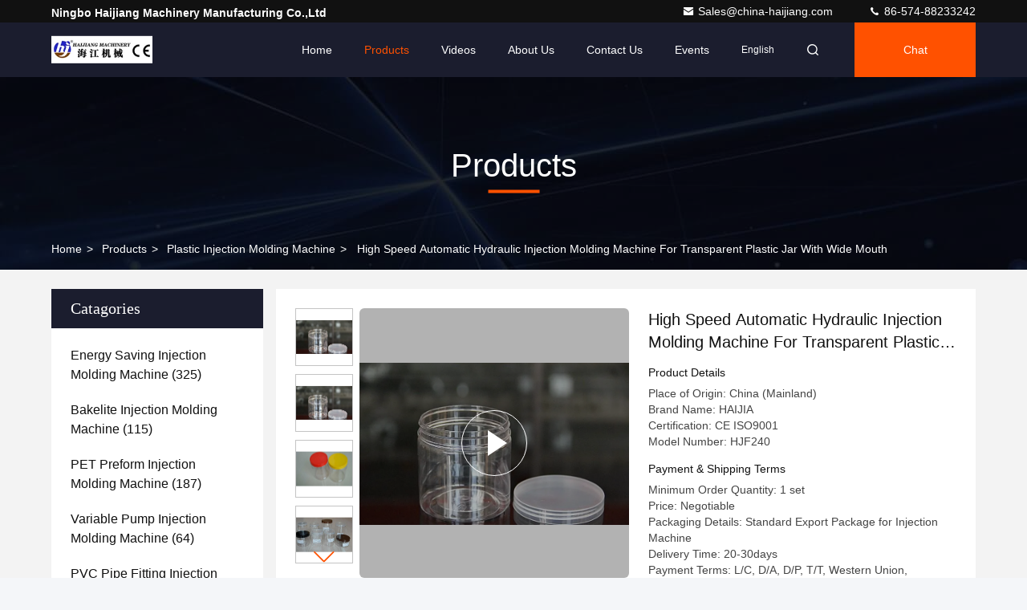

--- FILE ---
content_type: text/html
request_url: https://www.energysavinginjectionmoldingmachine.com/sale-12256962-high-speed-automatic-hydraulic-injection-molding-machine-for-transparent-plastic-jar-with-wide-mouth.html
body_size: 27833
content:

<!DOCTYPE html>
<html lang="en">
<head>
	<meta charset="utf-8">
	<meta http-equiv="X-UA-Compatible" content="IE=edge">
	<meta name="viewport" content="width=device-width, initial-scale=1, maximum-scale=1, minimum-scale=1" />
    <title>High Speed Automatic Hydraulic Injection Molding Machine For Transparent Plastic Jar With Wide Mouth</title>
    <meta name="keywords" content="plastic moulding machine, automatic injection moulding machine, Plastic Injection Molding Machine" />
    <meta name="description" content="High quality High Speed Automatic Hydraulic Injection Molding Machine For Transparent Plastic Jar With Wide Mouth from China, China's leading product market plastic moulding machine product, with strict quality control automatic injection moulding machine factories, producing high quality automatic injection moulding machine Products." />
     <link rel='preload'
					  href=/photo/energysavinginjectionmoldingmachine/sitetpl/style/commonV2.css?ver=1739934075 as='style'><link type='text/css' rel='stylesheet'
					  href=/photo/energysavinginjectionmoldingmachine/sitetpl/style/commonV2.css?ver=1739934075 media='all'><meta property="og:title" content="High Speed Automatic Hydraulic Injection Molding Machine For Transparent Plastic Jar With Wide Mouth" />
<meta property="og:description" content="High quality High Speed Automatic Hydraulic Injection Molding Machine For Transparent Plastic Jar With Wide Mouth from China, China's leading product market plastic moulding machine product, with strict quality control automatic injection moulding machine factories, producing high quality automatic injection moulding machine Products." />
<meta property="og:type" content="product" />
<meta property="og:availability" content="instock" />
<meta property="og:site_name" content="Ningbo haijiang machinery manufacturing co.,Ltd" />
<meta property="og:url" content="https://www.energysavinginjectionmoldingmachine.com/sale-12256962-high-speed-automatic-hydraulic-injection-molding-machine-for-transparent-plastic-jar-with-wide-mouth.html" />
<meta property="og:image" content="https://www.energysavinginjectionmoldingmachine.com/photo/ps22439429-high_speed_automatic_hydraulic_injection_molding_machine_for_transparent_plastic_jar_with_wide_mouth.jpg" />
<link rel="canonical" href="https://www.energysavinginjectionmoldingmachine.com/sale-12256962-high-speed-automatic-hydraulic-injection-molding-machine-for-transparent-plastic-jar-with-wide-mouth.html" />
<link rel="stylesheet" type="text/css" href="/js/guidefirstcommon.css" />
<link rel="stylesheet" type="text/css" href="/js/guidecommon_99709.css" />
<style type="text/css">
/*<![CDATA[*/
.consent__cookie {position: fixed;top: 0;left: 0;width: 100%;height: 0%;z-index: 100000;}.consent__cookie_bg {position: fixed;top: 0;left: 0;width: 100%;height: 100%;background: #000;opacity: .6;display: none }.consent__cookie_rel {position: fixed;bottom:0;left: 0;width: 100%;background: #fff;display: -webkit-box;display: -ms-flexbox;display: flex;flex-wrap: wrap;padding: 24px 80px;-webkit-box-sizing: border-box;box-sizing: border-box;-webkit-box-pack: justify;-ms-flex-pack: justify;justify-content: space-between;-webkit-transition: all ease-in-out .3s;transition: all ease-in-out .3s }.consent__close {position: absolute;top: 20px;right: 20px;cursor: pointer }.consent__close svg {fill: #777 }.consent__close:hover svg {fill: #000 }.consent__cookie_box {flex: 1;word-break: break-word;}.consent__warm {color: #777;font-size: 16px;margin-bottom: 12px;line-height: 19px }.consent__title {color: #333;font-size: 20px;font-weight: 600;margin-bottom: 12px;line-height: 23px }.consent__itxt {color: #333;font-size: 14px;margin-bottom: 12px;display: -webkit-box;display: -ms-flexbox;display: flex;-webkit-box-align: center;-ms-flex-align: center;align-items: center }.consent__itxt i {display: -webkit-inline-box;display: -ms-inline-flexbox;display: inline-flex;width: 28px;height: 28px;border-radius: 50%;background: #e0f9e9;margin-right: 8px;-webkit-box-align: center;-ms-flex-align: center;align-items: center;-webkit-box-pack: center;-ms-flex-pack: center;justify-content: center }.consent__itxt svg {fill: #3ca860 }.consent__txt {color: #a6a6a6;font-size: 14px;margin-bottom: 8px;line-height: 17px }.consent__btns {display: -webkit-box;display: -ms-flexbox;display: flex;-webkit-box-orient: vertical;-webkit-box-direction: normal;-ms-flex-direction: column;flex-direction: column;-webkit-box-pack: center;-ms-flex-pack: center;justify-content: center;flex-shrink: 0;}.consent__btn {width: 280px;height: 40px;line-height: 40px;text-align: center;background: #3ca860;color: #fff;border-radius: 4px;margin: 8px 0;-webkit-box-sizing: border-box;box-sizing: border-box;cursor: pointer;font-size:14px}.consent__btn:hover {background: #00823b }.consent__btn.empty {color: #3ca860;border: 1px solid #3ca860;background: #fff }.consent__btn.empty:hover {background: #3ca860;color: #fff }.open .consent__cookie_bg {display: block }.open .consent__cookie_rel {bottom: 0 }@media (max-width: 760px) {.consent__btns {width: 100%;align-items: center;}.consent__cookie_rel {padding: 20px 24px }}.consent__cookie.open {display: block;}.consent__cookie {display: none;}
/*]]>*/
</style>
<style type="text/css">
/*<![CDATA[*/
@media only screen and (max-width:640px){.contact_now_dialog .content-wrap .desc{background-image:url(/images/cta_images/bg_s.png) !important}}.contact_now_dialog .content-wrap .content-wrap_header .cta-close{background-image:url(/images/cta_images/sprite.png) !important}.contact_now_dialog .content-wrap .desc{background-image:url(/images/cta_images/bg_l.png) !important}.contact_now_dialog .content-wrap .cta-btn i{background-image:url(/images/cta_images/sprite.png) !important}.contact_now_dialog .content-wrap .head-tip img{content:url(/images/cta_images/cta_contact_now.png) !important}.cusim{background-image:url(/images/imicon/im.svg) !important}.cuswa{background-image:url(/images/imicon/wa.png) !important}.cusall{background-image:url(/images/imicon/allchat.svg) !important}
/*]]>*/
</style>
<script type="text/javascript" src="/js/guidefirstcommon.js"></script>
<script type="text/javascript">
/*<![CDATA[*/
window.isvideotpl = 2;window.detailurl = '';
var colorUrl = '';var isShowGuide = 2;var showGuideColor = 0;var im_appid = 10003;var im_msg="Good day, what product are you looking for?";

var cta_cid = 25839;var use_defaulProductInfo = 1;var cta_pid = 12256962;var test_company = 0;var webim_domain = '';var company_type = 11;var cta_equipment = 'pc'; var setcookie = 'setwebimCookie(52888,12256962,11)'; var whatsapplink = "https://wa.me/8618658255281?text=Hi%2C+I%27m+interested+in+High+Speed+Automatic+Hydraulic+Injection+Molding+Machine+For+Transparent+Plastic+Jar+With+Wide+Mouth."; function insertMeta(){var str = '<meta name="mobile-web-app-capable" content="yes" /><meta name="viewport" content="width=device-width, initial-scale=1.0" />';document.head.insertAdjacentHTML('beforeend',str);} var element = document.querySelector('a.footer_webim_a[href="/webim/webim_tab.html"]');if (element) {element.parentNode.removeChild(element);}

var colorUrl = '';
var aisearch = 0;
var selfUrl = '';
window.playerReportUrl='/vod/view_count/report';
var query_string = ["Products","Detail"];
var g_tp = '';
var customtplcolor = 99709;
var str_chat = 'chat';
				var str_call_now = 'call now';
var str_chat_now = 'chat now';
var str_contact1 = 'Get Best Price';var str_chat_lang='english';var str_contact2 = 'Get Price';var str_contact2 = 'Best Price';var str_contact = 'contact';
window.predomainsub = "";
/*]]>*/
</script>
</head>
<body>
<img src="/logo.gif" style="display:none" alt="logo"/>
<a style="display: none!important;" title="Ningbo haijiang machinery manufacturing co.,Ltd" class="float-inquiry" href="/contactnow.html" onclick='setinquiryCookie("{\"showproduct\":1,\"pid\":\"12256962\",\"name\":\"High Speed Automatic Hydraulic Injection Molding Machine For Transparent Plastic Jar With Wide Mouth\",\"source_url\":\"\\/sale-12256962-high-speed-automatic-hydraulic-injection-molding-machine-for-transparent-plastic-jar-with-wide-mouth.html\",\"picurl\":\"\\/photo\\/pd22439429-high_speed_automatic_hydraulic_injection_molding_machine_for_transparent_plastic_jar_with_wide_mouth.jpg\",\"propertyDetail\":[[\"Injection Rate\",\"179\"],[\"Injection Pressure\",\"160.8\"],[\"Screw Speed\",\"0-180\"],[\"Clamp Tonnage\",\"2400\"]],\"company_name\":null,\"picurl_c\":\"\\/photo\\/pc22439429-high_speed_automatic_hydraulic_injection_molding_machine_for_transparent_plastic_jar_with_wide_mouth.jpg\",\"price\":\"Negotiable\",\"username\":\"Claire\",\"viewTime\":\"Last Login : 0 hours 36 minutes ago\",\"subject\":\"What is the delivery time on High Speed Automatic Hydraulic Injection Molding Machine For Transparent Plastic Jar With Wide Mouth\",\"countrycode\":\"\"}");'></a>
<script>
var originProductInfo = '';
var originProductInfo = {"showproduct":1,"pid":"12256962","name":"High Speed Automatic Hydraulic Injection Molding Machine For Transparent Plastic Jar With Wide Mouth","source_url":"\/sale-12256962-high-speed-automatic-hydraulic-injection-molding-machine-for-transparent-plastic-jar-with-wide-mouth.html","picurl":"\/photo\/pd22439429-high_speed_automatic_hydraulic_injection_molding_machine_for_transparent_plastic_jar_with_wide_mouth.jpg","propertyDetail":[["Injection Rate","179"],["Injection Pressure","160.8"],["Screw Speed","0-180"],["Clamp Tonnage","2400"]],"company_name":null,"picurl_c":"\/photo\/pc22439429-high_speed_automatic_hydraulic_injection_molding_machine_for_transparent_plastic_jar_with_wide_mouth.jpg","price":"Negotiable","username":"Claire","viewTime":"Last Login : 0 hours 36 minutes ago","subject":"Please send me more information on your High Speed Automatic Hydraulic Injection Molding Machine For Transparent Plastic Jar With Wide Mouth","countrycode":""};
var save_url = "/contactsave.html";
var update_url = "/updateinquiry.html";
var productInfo = {};
var defaulProductInfo = {};
var myDate = new Date();
var curDate = myDate.getFullYear()+'-'+(parseInt(myDate.getMonth())+1)+'-'+myDate.getDate();
var message = '';
var default_pop = 1;
var leaveMessageDialog = document.getElementsByClassName('leave-message-dialog')[0]; // 获取弹层
var _$$ = function (dom) {
    return document.querySelectorAll(dom);
};
resInfo = originProductInfo;
resInfo['name'] = resInfo['name'] || '';
defaulProductInfo.pid = resInfo['pid'];
defaulProductInfo.productName = resInfo['name'] ?? '';
defaulProductInfo.productInfo = resInfo['propertyDetail'];
defaulProductInfo.productImg = resInfo['picurl_c'];
defaulProductInfo.subject = resInfo['subject'] ?? '';
defaulProductInfo.productImgAlt = resInfo['name'] ?? '';
var inquirypopup_tmp = 1;
var message = 'Dear,'+'\r\n'+"I am interested in"+' '+trim(resInfo['name'])+", could you send me more details such as type, size, MOQ, material, etc."+'\r\n'+"Thanks!"+'\r\n'+"Waiting for your reply.";
var message_1 = 'Dear,'+'\r\n'+"I am interested in"+' '+trim(resInfo['name'])+", could you send me more details such as type, size, MOQ, material, etc."+'\r\n'+"Thanks!"+'\r\n'+"Waiting for your reply.";
var message_2 = 'Hello,'+'\r\n'+"I am looking for"+' '+trim(resInfo['name'])+", please send me the price, specification and picture."+'\r\n'+"Your swift response will be highly appreciated."+'\r\n'+"Feel free to contact me for more information."+'\r\n'+"Thanks a lot.";
var message_3 = 'Hello,'+'\r\n'+trim(resInfo['name'])+' '+"meets my expectations."+'\r\n'+"Please give me the best price and some other product information."+'\r\n'+"Feel free to contact me via my mail."+'\r\n'+"Thanks a lot.";

var message_4 = 'Dear,'+'\r\n'+"What is the FOB price on your"+' '+trim(resInfo['name'])+'?'+'\r\n'+"Which is the nearest port name?"+'\r\n'+"Please reply me as soon as possible, it would be better to share further information."+'\r\n'+"Regards!";
var message_5 = 'Hi there,'+'\r\n'+"I am very interested in your"+' '+trim(resInfo['name'])+'.'+'\r\n'+"Please send me your product details."+'\r\n'+"Looking forward to your quick reply."+'\r\n'+"Feel free to contact me by mail."+'\r\n'+"Regards!";

var message_6 = 'Dear,'+'\r\n'+"Please provide us with information about your"+' '+trim(resInfo['name'])+", such as type, size, material, and of course the best price."+'\r\n'+"Looking forward to your quick reply."+'\r\n'+"Thank you!";
var message_7 = 'Dear,'+'\r\n'+"Can you supply"+' '+trim(resInfo['name'])+" for us?"+'\r\n'+"First we want a price list and some product details."+'\r\n'+"I hope to get reply asap and look forward to cooperation."+'\r\n'+"Thank you very much.";
var message_8 = 'hi,'+'\r\n'+"I am looking for"+' '+trim(resInfo['name'])+", please give me some more detailed product information."+'\r\n'+"I look forward to your reply."+'\r\n'+"Thank you!";
var message_9 = 'Hello,'+'\r\n'+"Your"+' '+trim(resInfo['name'])+" meets my requirements very well."+'\r\n'+"Please send me the price, specification, and similar model will be OK."+'\r\n'+"Feel free to chat with me."+'\r\n'+"Thanks!";
var message_10 = 'Dear,'+'\r\n'+"I want to know more about the details and quotation of"+' '+trim(resInfo['name'])+'.'+'\r\n'+"Feel free to contact me."+'\r\n'+"Regards!";

var r = getRandom(1,10);

defaulProductInfo.message = eval("message_"+r);
    defaulProductInfo.message = eval("message_"+r);
        var mytAjax = {

    post: function(url, data, fn) {
        var xhr = new XMLHttpRequest();
        xhr.open("POST", url, true);
        xhr.setRequestHeader("Content-Type", "application/x-www-form-urlencoded;charset=UTF-8");
        xhr.setRequestHeader("X-Requested-With", "XMLHttpRequest");
        xhr.setRequestHeader('Content-Type','text/plain;charset=UTF-8');
        xhr.onreadystatechange = function() {
            if(xhr.readyState == 4 && (xhr.status == 200 || xhr.status == 304)) {
                fn.call(this, xhr.responseText);
            }
        };
        xhr.send(data);
    },

    postform: function(url, data, fn) {
        var xhr = new XMLHttpRequest();
        xhr.open("POST", url, true);
        xhr.setRequestHeader("X-Requested-With", "XMLHttpRequest");
        xhr.onreadystatechange = function() {
            if(xhr.readyState == 4 && (xhr.status == 200 || xhr.status == 304)) {
                fn.call(this, xhr.responseText);
            }
        };
        xhr.send(data);
    }
};
/*window.onload = function(){
    leaveMessageDialog = document.getElementsByClassName('leave-message-dialog')[0];
    if (window.localStorage.recordDialogStatus=='undefined' || (window.localStorage.recordDialogStatus!='undefined' && window.localStorage.recordDialogStatus != curDate)) {
        setTimeout(function(){
            if(parseInt(inquirypopup_tmp%10) == 1){
                creatDialog(defaulProductInfo, 1);
            }
        }, 6000);
    }
};*/
function trim(str)
{
    str = str.replace(/(^\s*)/g,"");
    return str.replace(/(\s*$)/g,"");
};
function getRandom(m,n){
    var num = Math.floor(Math.random()*(m - n) + n);
    return num;
};
function strBtn(param) {

    var starattextarea = document.getElementById("textareamessage").value.length;
    var email = document.getElementById("startEmail").value;

    var default_tip = document.querySelectorAll(".watermark_container").length;
    if (20 < starattextarea && starattextarea < 3000) {
        if(default_tip>0){
            document.getElementById("textareamessage1").parentNode.parentNode.nextElementSibling.style.display = "none";
        }else{
            document.getElementById("textareamessage1").parentNode.nextElementSibling.style.display = "none";
        }

    } else {
        if(default_tip>0){
            document.getElementById("textareamessage1").parentNode.parentNode.nextElementSibling.style.display = "block";
        }else{
            document.getElementById("textareamessage1").parentNode.nextElementSibling.style.display = "block";
        }

        return;
    }

    // var re = /^([a-zA-Z0-9_-])+@([a-zA-Z0-9_-])+\.([a-zA-Z0-9_-])+/i;/*邮箱不区分大小写*/
    var re = /^[a-zA-Z0-9][\w-]*(\.?[\w-]+)*@[a-zA-Z0-9-]+(\.[a-zA-Z0-9]+)+$/i;
    if (!re.test(email)) {
        document.getElementById("startEmail").nextElementSibling.style.display = "block";
        return;
    } else {
        document.getElementById("startEmail").nextElementSibling.style.display = "none";
    }

    var subject = document.getElementById("pop_subject").value;
    var pid = document.getElementById("pop_pid").value;
    var message = document.getElementById("textareamessage").value;
    var sender_email = document.getElementById("startEmail").value;
    var tel = '';
    if (document.getElementById("tel0") != undefined && document.getElementById("tel0") != '')
        tel = document.getElementById("tel0").value;
    var form_serialize = '&tel='+tel;

    form_serialize = form_serialize.replace(/\+/g, "%2B");
    mytAjax.post(save_url,"pid="+pid+"&subject="+subject+"&email="+sender_email+"&message="+(message)+form_serialize,function(res){
        var mes = JSON.parse(res);
        if(mes.status == 200){
            var iid = mes.iid;
            document.getElementById("pop_iid").value = iid;
            document.getElementById("pop_uuid").value = mes.uuid;

            if(typeof gtag_report_conversion === "function"){
                gtag_report_conversion();//执行统计js代码
            }
            if(typeof fbq === "function"){
                fbq('track','Purchase');//执行统计js代码
            }
        }
    });
    for (var index = 0; index < document.querySelectorAll(".dialog-content-pql").length; index++) {
        document.querySelectorAll(".dialog-content-pql")[index].style.display = "none";
    };
    $('#idphonepql').val(tel);
    document.getElementById("dialog-content-pql-id").style.display = "block";
    ;
};
function twoBtnOk(param) {

    var selectgender = document.getElementById("Mr").innerHTML;
    var iid = document.getElementById("pop_iid").value;
    var sendername = document.getElementById("idnamepql").value;
    var senderphone = document.getElementById("idphonepql").value;
    var sendercname = document.getElementById("idcompanypql").value;
    var uuid = document.getElementById("pop_uuid").value;
    var gender = 2;
    if(selectgender == 'Mr.') gender = 0;
    if(selectgender == 'Mrs.') gender = 1;
    var pid = document.getElementById("pop_pid").value;
    var form_serialize = '';

        form_serialize = form_serialize.replace(/\+/g, "%2B");

    mytAjax.post(update_url,"iid="+iid+"&gender="+gender+"&uuid="+uuid+"&name="+(sendername)+"&tel="+(senderphone)+"&company="+(sendercname)+form_serialize,function(res){});

    for (var index = 0; index < document.querySelectorAll(".dialog-content-pql").length; index++) {
        document.querySelectorAll(".dialog-content-pql")[index].style.display = "none";
    };
    document.getElementById("dialog-content-pql-ok").style.display = "block";

};
function toCheckMust(name) {
    $('#'+name+'error').hide();
}
function handClidk(param) {
    var starattextarea = document.getElementById("textareamessage1").value.length;
    var email = document.getElementById("startEmail1").value;
    var default_tip = document.querySelectorAll(".watermark_container").length;
    if (20 < starattextarea && starattextarea < 3000) {
        if(default_tip>0){
            document.getElementById("textareamessage1").parentNode.parentNode.nextElementSibling.style.display = "none";
        }else{
            document.getElementById("textareamessage1").parentNode.nextElementSibling.style.display = "none";
        }

    } else {
        if(default_tip>0){
            document.getElementById("textareamessage1").parentNode.parentNode.nextElementSibling.style.display = "block";
        }else{
            document.getElementById("textareamessage1").parentNode.nextElementSibling.style.display = "block";
        }

        return;
    }

    // var re = /^([a-zA-Z0-9_-])+@([a-zA-Z0-9_-])+\.([a-zA-Z0-9_-])+/i;
    var re = /^[a-zA-Z0-9][\w-]*(\.?[\w-]+)*@[a-zA-Z0-9-]+(\.[a-zA-Z0-9]+)+$/i;
    if (!re.test(email)) {
        document.getElementById("startEmail1").nextElementSibling.style.display = "block";
        return;
    } else {
        document.getElementById("startEmail1").nextElementSibling.style.display = "none";
    }

    var subject = document.getElementById("pop_subject").value;
    var pid = document.getElementById("pop_pid").value;
    var message = document.getElementById("textareamessage1").value;
    var sender_email = document.getElementById("startEmail1").value;
    var form_serialize = tel = '';
    if (document.getElementById("tel1") != undefined && document.getElementById("tel1") != '')
        tel = document.getElementById("tel1").value;
        mytAjax.post(save_url,"email="+sender_email+"&tel="+tel+"&pid="+pid+"&message="+message+"&subject="+subject+form_serialize,function(res){

        var mes = JSON.parse(res);
        if(mes.status == 200){
            var iid = mes.iid;
            document.getElementById("pop_iid").value = iid;
            document.getElementById("pop_uuid").value = mes.uuid;
            if(typeof gtag_report_conversion === "function"){
                gtag_report_conversion();//执行统计js代码
            }
        }

    });
    for (var index = 0; index < document.querySelectorAll(".dialog-content-pql").length; index++) {
        document.querySelectorAll(".dialog-content-pql")[index].style.display = "none";
    };
    $('#idphonepql').val(tel);
    document.getElementById("dialog-content-pql-id").style.display = "block";

};
window.addEventListener('load', function () {
    $('.checkbox-wrap label').each(function(){
        if($(this).find('input').prop('checked')){
            $(this).addClass('on')
        }else {
            $(this).removeClass('on')
        }
    })
    $(document).on('click', '.checkbox-wrap label' , function(ev){
        if (ev.target.tagName.toUpperCase() != 'INPUT') {
            $(this).toggleClass('on')
        }
    })
})

function hand_video(pdata) {
    data = JSON.parse(pdata);
    productInfo.productName = data.productName;
    productInfo.productInfo = data.productInfo;
    productInfo.productImg = data.productImg;
    productInfo.subject = data.subject;

    var message = 'Dear,'+'\r\n'+"I am interested in"+' '+trim(data.productName)+", could you send me more details such as type, size, quantity, material, etc."+'\r\n'+"Thanks!"+'\r\n'+"Waiting for your reply.";

    var message = 'Dear,'+'\r\n'+"I am interested in"+' '+trim(data.productName)+", could you send me more details such as type, size, MOQ, material, etc."+'\r\n'+"Thanks!"+'\r\n'+"Waiting for your reply.";
    var message_1 = 'Dear,'+'\r\n'+"I am interested in"+' '+trim(data.productName)+", could you send me more details such as type, size, MOQ, material, etc."+'\r\n'+"Thanks!"+'\r\n'+"Waiting for your reply.";
    var message_2 = 'Hello,'+'\r\n'+"I am looking for"+' '+trim(data.productName)+", please send me the price, specification and picture."+'\r\n'+"Your swift response will be highly appreciated."+'\r\n'+"Feel free to contact me for more information."+'\r\n'+"Thanks a lot.";
    var message_3 = 'Hello,'+'\r\n'+trim(data.productName)+' '+"meets my expectations."+'\r\n'+"Please give me the best price and some other product information."+'\r\n'+"Feel free to contact me via my mail."+'\r\n'+"Thanks a lot.";

    var message_4 = 'Dear,'+'\r\n'+"What is the FOB price on your"+' '+trim(data.productName)+'?'+'\r\n'+"Which is the nearest port name?"+'\r\n'+"Please reply me as soon as possible, it would be better to share further information."+'\r\n'+"Regards!";
    var message_5 = 'Hi there,'+'\r\n'+"I am very interested in your"+' '+trim(data.productName)+'.'+'\r\n'+"Please send me your product details."+'\r\n'+"Looking forward to your quick reply."+'\r\n'+"Feel free to contact me by mail."+'\r\n'+"Regards!";

    var message_6 = 'Dear,'+'\r\n'+"Please provide us with information about your"+' '+trim(data.productName)+", such as type, size, material, and of course the best price."+'\r\n'+"Looking forward to your quick reply."+'\r\n'+"Thank you!";
    var message_7 = 'Dear,'+'\r\n'+"Can you supply"+' '+trim(data.productName)+" for us?"+'\r\n'+"First we want a price list and some product details."+'\r\n'+"I hope to get reply asap and look forward to cooperation."+'\r\n'+"Thank you very much.";
    var message_8 = 'hi,'+'\r\n'+"I am looking for"+' '+trim(data.productName)+", please give me some more detailed product information."+'\r\n'+"I look forward to your reply."+'\r\n'+"Thank you!";
    var message_9 = 'Hello,'+'\r\n'+"Your"+' '+trim(data.productName)+" meets my requirements very well."+'\r\n'+"Please send me the price, specification, and similar model will be OK."+'\r\n'+"Feel free to chat with me."+'\r\n'+"Thanks!";
    var message_10 = 'Dear,'+'\r\n'+"I want to know more about the details and quotation of"+' '+trim(data.productName)+'.'+'\r\n'+"Feel free to contact me."+'\r\n'+"Regards!";

    var r = getRandom(1,10);

    productInfo.message = eval("message_"+r);
            if(parseInt(inquirypopup_tmp/10) == 1){
        productInfo.message = "";
    }
    productInfo.pid = data.pid;
    creatDialog(productInfo, 2);
};

function handDialog(pdata) {
    data = JSON.parse(pdata);
    productInfo.productName = data.productName;
    productInfo.productInfo = data.productInfo;
    productInfo.productImg = data.productImg;
    productInfo.subject = data.subject;

    var message = 'Dear,'+'\r\n'+"I am interested in"+' '+trim(data.productName)+", could you send me more details such as type, size, quantity, material, etc."+'\r\n'+"Thanks!"+'\r\n'+"Waiting for your reply.";

    var message = 'Dear,'+'\r\n'+"I am interested in"+' '+trim(data.productName)+", could you send me more details such as type, size, MOQ, material, etc."+'\r\n'+"Thanks!"+'\r\n'+"Waiting for your reply.";
    var message_1 = 'Dear,'+'\r\n'+"I am interested in"+' '+trim(data.productName)+", could you send me more details such as type, size, MOQ, material, etc."+'\r\n'+"Thanks!"+'\r\n'+"Waiting for your reply.";
    var message_2 = 'Hello,'+'\r\n'+"I am looking for"+' '+trim(data.productName)+", please send me the price, specification and picture."+'\r\n'+"Your swift response will be highly appreciated."+'\r\n'+"Feel free to contact me for more information."+'\r\n'+"Thanks a lot.";
    var message_3 = 'Hello,'+'\r\n'+trim(data.productName)+' '+"meets my expectations."+'\r\n'+"Please give me the best price and some other product information."+'\r\n'+"Feel free to contact me via my mail."+'\r\n'+"Thanks a lot.";

    var message_4 = 'Dear,'+'\r\n'+"What is the FOB price on your"+' '+trim(data.productName)+'?'+'\r\n'+"Which is the nearest port name?"+'\r\n'+"Please reply me as soon as possible, it would be better to share further information."+'\r\n'+"Regards!";
    var message_5 = 'Hi there,'+'\r\n'+"I am very interested in your"+' '+trim(data.productName)+'.'+'\r\n'+"Please send me your product details."+'\r\n'+"Looking forward to your quick reply."+'\r\n'+"Feel free to contact me by mail."+'\r\n'+"Regards!";

    var message_6 = 'Dear,'+'\r\n'+"Please provide us with information about your"+' '+trim(data.productName)+", such as type, size, material, and of course the best price."+'\r\n'+"Looking forward to your quick reply."+'\r\n'+"Thank you!";
    var message_7 = 'Dear,'+'\r\n'+"Can you supply"+' '+trim(data.productName)+" for us?"+'\r\n'+"First we want a price list and some product details."+'\r\n'+"I hope to get reply asap and look forward to cooperation."+'\r\n'+"Thank you very much.";
    var message_8 = 'hi,'+'\r\n'+"I am looking for"+' '+trim(data.productName)+", please give me some more detailed product information."+'\r\n'+"I look forward to your reply."+'\r\n'+"Thank you!";
    var message_9 = 'Hello,'+'\r\n'+"Your"+' '+trim(data.productName)+" meets my requirements very well."+'\r\n'+"Please send me the price, specification, and similar model will be OK."+'\r\n'+"Feel free to chat with me."+'\r\n'+"Thanks!";
    var message_10 = 'Dear,'+'\r\n'+"I want to know more about the details and quotation of"+' '+trim(data.productName)+'.'+'\r\n'+"Feel free to contact me."+'\r\n'+"Regards!";

    var r = getRandom(1,10);
    productInfo.message = eval("message_"+r);
            if(parseInt(inquirypopup_tmp/10) == 1){
        productInfo.message = "";
    }
    productInfo.pid = data.pid;
    creatDialog(productInfo, 2);
};

function closepql(param) {

    leaveMessageDialog.style.display = 'none';
};

function closepql2(param) {

    for (var index = 0; index < document.querySelectorAll(".dialog-content-pql").length; index++) {
        document.querySelectorAll(".dialog-content-pql")[index].style.display = "none";
    };
    document.getElementById("dialog-content-pql-ok").style.display = "block";
};

function decodeHtmlEntities(str) {
    var tempElement = document.createElement('div');
    tempElement.innerHTML = str;
    return tempElement.textContent || tempElement.innerText || '';
}

function initProduct(productInfo,type){

    productInfo.productName = decodeHtmlEntities(productInfo.productName);
    productInfo.message = decodeHtmlEntities(productInfo.message);

    leaveMessageDialog = document.getElementsByClassName('leave-message-dialog')[0];
    leaveMessageDialog.style.display = "block";
    if(type == 3){
        var popinquiryemail = document.getElementById("popinquiryemail").value;
        _$$("#startEmail1")[0].value = popinquiryemail;
    }else{
        _$$("#startEmail1")[0].value = "";
    }
    _$$("#startEmail")[0].value = "";
    _$$("#idnamepql")[0].value = "";
    _$$("#idphonepql")[0].value = "";
    _$$("#idcompanypql")[0].value = "";

    _$$("#pop_pid")[0].value = productInfo.pid;
    _$$("#pop_subject")[0].value = productInfo.subject;
    
    if(parseInt(inquirypopup_tmp/10) == 1){
        productInfo.message = "";
    }

    _$$("#textareamessage1")[0].value = productInfo.message;
    _$$("#textareamessage")[0].value = productInfo.message;

    _$$("#dialog-content-pql-id .titlep")[0].innerHTML = productInfo.productName;
    _$$("#dialog-content-pql-id img")[0].setAttribute("src", productInfo.productImg);
    _$$("#dialog-content-pql-id img")[0].setAttribute("alt", productInfo.productImgAlt);

    _$$("#dialog-content-pql-id-hand img")[0].setAttribute("src", productInfo.productImg);
    _$$("#dialog-content-pql-id-hand img")[0].setAttribute("alt", productInfo.productImgAlt);
    _$$("#dialog-content-pql-id-hand .titlep")[0].innerHTML = productInfo.productName;

    if (productInfo.productInfo.length > 0) {
        var ul2, ul;
        ul = document.createElement("ul");
        for (var index = 0; index < productInfo.productInfo.length; index++) {
            var el = productInfo.productInfo[index];
            var li = document.createElement("li");
            var span1 = document.createElement("span");
            span1.innerHTML = el[0] + ":";
            var span2 = document.createElement("span");
            span2.innerHTML = el[1];
            li.appendChild(span1);
            li.appendChild(span2);
            ul.appendChild(li);

        }
        ul2 = ul.cloneNode(true);
        if (type === 1) {
            _$$("#dialog-content-pql-id .left")[0].replaceChild(ul, _$$("#dialog-content-pql-id .left ul")[0]);
        } else {
            _$$("#dialog-content-pql-id-hand .left")[0].replaceChild(ul2, _$$("#dialog-content-pql-id-hand .left ul")[0]);
            _$$("#dialog-content-pql-id .left")[0].replaceChild(ul, _$$("#dialog-content-pql-id .left ul")[0]);
        }
    };
    for (var index = 0; index < _$$("#dialog-content-pql-id .right ul li").length; index++) {
        _$$("#dialog-content-pql-id .right ul li")[index].addEventListener("click", function (params) {
            _$$("#dialog-content-pql-id .right #Mr")[0].innerHTML = this.innerHTML
        }, false)

    };

};
function closeInquiryCreateDialog() {
    document.getElementById("xuanpan_dialog_box_pql").style.display = "none";
};
function showInquiryCreateDialog() {
    document.getElementById("xuanpan_dialog_box_pql").style.display = "block";
};
function submitPopInquiry(){
    var message = document.getElementById("inquiry_message").value;
    var email = document.getElementById("inquiry_email").value;
    var subject = defaulProductInfo.subject;
    var pid = defaulProductInfo.pid;
    if (email === undefined) {
        showInquiryCreateDialog();
        document.getElementById("inquiry_email").style.border = "1px solid red";
        return false;
    };
    if (message === undefined) {
        showInquiryCreateDialog();
        document.getElementById("inquiry_message").style.border = "1px solid red";
        return false;
    };
    if (email.search(/^\w+((-\w+)|(\.\w+))*\@[A-Za-z0-9]+((\.|-)[A-Za-z0-9]+)*\.[A-Za-z0-9]+$/) == -1) {
        document.getElementById("inquiry_email").style.border= "1px solid red";
        showInquiryCreateDialog();
        return false;
    } else {
        document.getElementById("inquiry_email").style.border= "";
    };
    if (message.length < 20 || message.length >3000) {
        showInquiryCreateDialog();
        document.getElementById("inquiry_message").style.border = "1px solid red";
        return false;
    } else {
        document.getElementById("inquiry_message").style.border = "";
    };
    var tel = '';
    if (document.getElementById("tel") != undefined && document.getElementById("tel") != '')
        tel = document.getElementById("tel").value;

    mytAjax.post(save_url,"pid="+pid+"&subject="+subject+"&email="+email+"&message="+(message)+'&tel='+tel,function(res){
        var mes = JSON.parse(res);
        if(mes.status == 200){
            var iid = mes.iid;
            document.getElementById("pop_iid").value = iid;
            document.getElementById("pop_uuid").value = mes.uuid;

        }
    });
    initProduct(defaulProductInfo);
    for (var index = 0; index < document.querySelectorAll(".dialog-content-pql").length; index++) {
        document.querySelectorAll(".dialog-content-pql")[index].style.display = "none";
    };
    $('#idphonepql').val(tel);
    document.getElementById("dialog-content-pql-id").style.display = "block";

};

//带附件上传
function submitPopInquiryfile(email_id,message_id,check_sort,name_id,phone_id,company_id,attachments){

    if(typeof(check_sort) == 'undefined'){
        check_sort = 0;
    }
    var message = document.getElementById(message_id).value;
    var email = document.getElementById(email_id).value;
    var attachments = document.getElementById(attachments).value;
    if(typeof(name_id) !== 'undefined' && name_id != ""){
        var name  = document.getElementById(name_id).value;
    }
    if(typeof(phone_id) !== 'undefined' && phone_id != ""){
        var phone = document.getElementById(phone_id).value;
    }
    if(typeof(company_id) !== 'undefined' && company_id != ""){
        var company = document.getElementById(company_id).value;
    }
    var subject = defaulProductInfo.subject;
    var pid = defaulProductInfo.pid;

    if(check_sort == 0){
        if (email === undefined) {
            showInquiryCreateDialog();
            document.getElementById(email_id).style.border = "1px solid red";
            return false;
        };
        if (message === undefined) {
            showInquiryCreateDialog();
            document.getElementById(message_id).style.border = "1px solid red";
            return false;
        };

        if (email.search(/^\w+((-\w+)|(\.\w+))*\@[A-Za-z0-9]+((\.|-)[A-Za-z0-9]+)*\.[A-Za-z0-9]+$/) == -1) {
            document.getElementById(email_id).style.border= "1px solid red";
            showInquiryCreateDialog();
            return false;
        } else {
            document.getElementById(email_id).style.border= "";
        };
        if (message.length < 20 || message.length >3000) {
            showInquiryCreateDialog();
            document.getElementById(message_id).style.border = "1px solid red";
            return false;
        } else {
            document.getElementById(message_id).style.border = "";
        };
    }else{

        if (message === undefined) {
            showInquiryCreateDialog();
            document.getElementById(message_id).style.border = "1px solid red";
            return false;
        };

        if (email === undefined) {
            showInquiryCreateDialog();
            document.getElementById(email_id).style.border = "1px solid red";
            return false;
        };

        if (message.length < 20 || message.length >3000) {
            showInquiryCreateDialog();
            document.getElementById(message_id).style.border = "1px solid red";
            return false;
        } else {
            document.getElementById(message_id).style.border = "";
        };

        if (email.search(/^\w+((-\w+)|(\.\w+))*\@[A-Za-z0-9]+((\.|-)[A-Za-z0-9]+)*\.[A-Za-z0-9]+$/) == -1) {
            document.getElementById(email_id).style.border= "1px solid red";
            showInquiryCreateDialog();
            return false;
        } else {
            document.getElementById(email_id).style.border= "";
        };

    };

    mytAjax.post(save_url,"pid="+pid+"&subject="+subject+"&email="+email+"&message="+message+"&company="+company+"&attachments="+attachments,function(res){
        var mes = JSON.parse(res);
        if(mes.status == 200){
            var iid = mes.iid;
            document.getElementById("pop_iid").value = iid;
            document.getElementById("pop_uuid").value = mes.uuid;

            if(typeof gtag_report_conversion === "function"){
                gtag_report_conversion();//执行统计js代码
            }
            if(typeof fbq === "function"){
                fbq('track','Purchase');//执行统计js代码
            }
        }
    });
    initProduct(defaulProductInfo);

    if(name !== undefined && name != ""){
        _$$("#idnamepql")[0].value = name;
    }

    if(phone !== undefined && phone != ""){
        _$$("#idphonepql")[0].value = phone;
    }

    if(company !== undefined && company != ""){
        _$$("#idcompanypql")[0].value = company;
    }

    for (var index = 0; index < document.querySelectorAll(".dialog-content-pql").length; index++) {
        document.querySelectorAll(".dialog-content-pql")[index].style.display = "none";
    };
    document.getElementById("dialog-content-pql-id").style.display = "block";

};
function submitPopInquiryByParam(email_id,message_id,check_sort,name_id,phone_id,company_id){

    if(typeof(check_sort) == 'undefined'){
        check_sort = 0;
    }

    var senderphone = '';
    var message = document.getElementById(message_id).value;
    var email = document.getElementById(email_id).value;
    if(typeof(name_id) !== 'undefined' && name_id != ""){
        var name  = document.getElementById(name_id).value;
    }
    if(typeof(phone_id) !== 'undefined' && phone_id != ""){
        var phone = document.getElementById(phone_id).value;
        senderphone = phone;
    }
    if(typeof(company_id) !== 'undefined' && company_id != ""){
        var company = document.getElementById(company_id).value;
    }
    var subject = defaulProductInfo.subject;
    var pid = defaulProductInfo.pid;

    if(check_sort == 0){
        if (email === undefined) {
            showInquiryCreateDialog();
            document.getElementById(email_id).style.border = "1px solid red";
            return false;
        };
        if (message === undefined) {
            showInquiryCreateDialog();
            document.getElementById(message_id).style.border = "1px solid red";
            return false;
        };

        if (email.search(/^\w+((-\w+)|(\.\w+))*\@[A-Za-z0-9]+((\.|-)[A-Za-z0-9]+)*\.[A-Za-z0-9]+$/) == -1) {
            document.getElementById(email_id).style.border= "1px solid red";
            showInquiryCreateDialog();
            return false;
        } else {
            document.getElementById(email_id).style.border= "";
        };
        if (message.length < 20 || message.length >3000) {
            showInquiryCreateDialog();
            document.getElementById(message_id).style.border = "1px solid red";
            return false;
        } else {
            document.getElementById(message_id).style.border = "";
        };
    }else{

        if (message === undefined) {
            showInquiryCreateDialog();
            document.getElementById(message_id).style.border = "1px solid red";
            return false;
        };

        if (email === undefined) {
            showInquiryCreateDialog();
            document.getElementById(email_id).style.border = "1px solid red";
            return false;
        };

        if (message.length < 20 || message.length >3000) {
            showInquiryCreateDialog();
            document.getElementById(message_id).style.border = "1px solid red";
            return false;
        } else {
            document.getElementById(message_id).style.border = "";
        };

        if (email.search(/^\w+((-\w+)|(\.\w+))*\@[A-Za-z0-9]+((\.|-)[A-Za-z0-9]+)*\.[A-Za-z0-9]+$/) == -1) {
            document.getElementById(email_id).style.border= "1px solid red";
            showInquiryCreateDialog();
            return false;
        } else {
            document.getElementById(email_id).style.border= "";
        };

    };

    var productsku = "";
    if($("#product_sku").length > 0){
        productsku = $("#product_sku").html();
    }

    mytAjax.post(save_url,"tel="+senderphone+"&pid="+pid+"&subject="+subject+"&email="+email+"&message="+message+"&messagesku="+encodeURI(productsku),function(res){
        var mes = JSON.parse(res);
        if(mes.status == 200){
            var iid = mes.iid;
            document.getElementById("pop_iid").value = iid;
            document.getElementById("pop_uuid").value = mes.uuid;

            if(typeof gtag_report_conversion === "function"){
                gtag_report_conversion();//执行统计js代码
            }
            if(typeof fbq === "function"){
                fbq('track','Purchase');//执行统计js代码
            }
        }
    });
    initProduct(defaulProductInfo);

    if(name !== undefined && name != ""){
        _$$("#idnamepql")[0].value = name;
    }

    if(phone !== undefined && phone != ""){
        _$$("#idphonepql")[0].value = phone;
    }

    if(company !== undefined && company != ""){
        _$$("#idcompanypql")[0].value = company;
    }

    for (var index = 0; index < document.querySelectorAll(".dialog-content-pql").length; index++) {
        document.querySelectorAll(".dialog-content-pql")[index].style.display = "none";

    };
    document.getElementById("dialog-content-pql-id").style.display = "block";

};

function creat_videoDialog(productInfo, type) {

    if(type == 1){
        if(default_pop != 1){
            return false;
        }
        window.localStorage.recordDialogStatus = curDate;
    }else{
        default_pop = 0;
    }
    initProduct(productInfo, type);
    if (type === 1) {
        // 自动弹出
        for (var index = 0; index < document.querySelectorAll(".dialog-content-pql").length; index++) {

            document.querySelectorAll(".dialog-content-pql")[index].style.display = "none";
        };
        document.getElementById("dialog-content-pql").style.display = "block";
    } else {
        // 手动弹出
        for (var index = 0; index < document.querySelectorAll(".dialog-content-pql").length; index++) {
            document.querySelectorAll(".dialog-content-pql")[index].style.display = "none";
        };
        document.getElementById("dialog-content-pql-id-hand").style.display = "block";
    }
}

function creatDialog(productInfo, type) {

    if(type == 1){
        if(default_pop != 1){
            return false;
        }
        window.localStorage.recordDialogStatus = curDate;
    }else{
        default_pop = 0;
    }
    initProduct(productInfo, type);
    if (type === 1) {
        // 自动弹出
        for (var index = 0; index < document.querySelectorAll(".dialog-content-pql").length; index++) {

            document.querySelectorAll(".dialog-content-pql")[index].style.display = "none";
        };
        document.getElementById("dialog-content-pql").style.display = "block";
    } else {
        // 手动弹出
        for (var index = 0; index < document.querySelectorAll(".dialog-content-pql").length; index++) {
            document.querySelectorAll(".dialog-content-pql")[index].style.display = "none";
        };
        document.getElementById("dialog-content-pql-id-hand").style.display = "block";
    }
}

//带邮箱信息打开询盘框 emailtype=1表示带入邮箱
function openDialog(emailtype){
    var type = 2;//不带入邮箱，手动弹出
    if(emailtype == 1){
        var popinquiryemail = document.getElementById("popinquiryemail").value;
        // var re = /^([a-zA-Z0-9_-])+@([a-zA-Z0-9_-])+\.([a-zA-Z0-9_-])+/i;
        var re = /^[a-zA-Z0-9][\w-]*(\.?[\w-]+)*@[a-zA-Z0-9-]+(\.[a-zA-Z0-9]+)+$/i;
        if (!re.test(popinquiryemail)) {
            //前端提示样式;
            showInquiryCreateDialog();
            document.getElementById("popinquiryemail").style.border = "1px solid red";
            return false;
        } else {
            //前端提示样式;
        }
        var type = 3;
    }
    creatDialog(defaulProductInfo,type);
}

//上传附件
function inquiryUploadFile(){
    var fileObj = document.querySelector("#fileId").files[0];
    //构建表单数据
    var formData = new FormData();
    var filesize = fileObj.size;
    if(filesize > 10485760 || filesize == 0) {
        document.getElementById("filetips").style.display = "block";
        return false;
    }else {
        document.getElementById("filetips").style.display = "none";
    }
    formData.append('popinquiryfile', fileObj);
    document.getElementById("quotefileform").reset();
    var save_url = "/inquiryuploadfile.html";
    mytAjax.postform(save_url,formData,function(res){
        var mes = JSON.parse(res);
        if(mes.status == 200){
            document.getElementById("uploader-file-info").innerHTML = document.getElementById("uploader-file-info").innerHTML + "<span class=op>"+mes.attfile.name+"<a class=delatt id=att"+mes.attfile.id+" onclick=delatt("+mes.attfile.id+");>Delete</a></span>";
            var nowattachs = document.getElementById("attachments").value;
            if( nowattachs !== ""){
                var attachs = JSON.parse(nowattachs);
                attachs[mes.attfile.id] = mes.attfile;
            }else{
                var attachs = {};
                attachs[mes.attfile.id] = mes.attfile;
            }
            document.getElementById("attachments").value = JSON.stringify(attachs);
        }
    });
}
//附件删除
function delatt(attid)
{
    var nowattachs = document.getElementById("attachments").value;
    if( nowattachs !== ""){
        var attachs = JSON.parse(nowattachs);
        if(attachs[attid] == ""){
            return false;
        }
        var formData = new FormData();
        var delfile = attachs[attid]['filename'];
        var save_url = "/inquirydelfile.html";
        if(delfile != "") {
            formData.append('delfile', delfile);
            mytAjax.postform(save_url, formData, function (res) {
                if(res !== "") {
                    var mes = JSON.parse(res);
                    if (mes.status == 200) {
                        delete attachs[attid];
                        document.getElementById("attachments").value = JSON.stringify(attachs);
                        var s = document.getElementById("att"+attid);
                        s.parentNode.remove();
                    }
                }
            });
        }
    }else{
        return false;
    }
}

</script>
<div class="leave-message-dialog" style="display: none">
<style>
    .leave-message-dialog .close:before, .leave-message-dialog .close:after{
        content:initial;
    }
</style>
<div class="dialog-content-pql" id="dialog-content-pql" style="display: none">
    <span class="close" onclick="closepql()"><img src="/images/close.png" alt="close"></span>
    <div class="title">
        <p class="firstp-pql">Leave a Message</p>
        <p class="lastp-pql">We will call you back soon!</p>
    </div>
    <div class="form">
        <div class="textarea">
            <textarea style='font-family: robot;'  name="" id="textareamessage" cols="30" rows="10" style="margin-bottom:14px;width:100%"
                placeholder="Please enter your inquiry details."></textarea>
        </div>
        <p class="error-pql"> <span class="icon-pql"><img src="/images/error.png" alt="Ningbo haijiang machinery manufacturing co.,Ltd"></span> Your message must be between 20-3,000 characters!</p>
        <input id="startEmail" type="text" placeholder="Enter your E-mail" onkeydown="if(event.keyCode === 13){ strBtn();}">
        <p class="error-pql"><span class="icon-pql"><img src="/images/error.png" alt="Ningbo haijiang machinery manufacturing co.,Ltd"></span> Please check your E-mail! </p>
                <div class="operations">
            <div class='btn' id="submitStart" type="submit" onclick="strBtn()">SUBMIT</div>
        </div>
            </div>
</div>
<div class="dialog-content-pql dialog-content-pql-id" id="dialog-content-pql-id" style="display:none">
        <span class="close" onclick="closepql2()"><svg t="1648434466530" class="icon" viewBox="0 0 1024 1024" version="1.1" xmlns="http://www.w3.org/2000/svg" p-id="2198" width="16" height="16"><path d="M576 512l277.333333 277.333333-64 64-277.333333-277.333333L234.666667 853.333333 170.666667 789.333333l277.333333-277.333333L170.666667 234.666667 234.666667 170.666667l277.333333 277.333333L789.333333 170.666667 853.333333 234.666667 576 512z" fill="#444444" p-id="2199"></path></svg></span>
    <div class="left">
        <div class="img"><img></div>
        <p class="titlep"></p>
        <ul> </ul>
    </div>
    <div class="right">
                <p class="title">More information facilitates better communication.</p>
                <div style="position: relative;">
            <div class="mr"> <span id="Mr">Mr.</span>
                <ul>
                    <li>Mr.</li>
                    <li>Mrs.</li>
                </ul>
            </div>
            <input style="text-indent: 80px;" type="text" id="idnamepql" placeholder="Input your name">
        </div>
        <input type="text"  id="idphonepql"  placeholder="Phone Number">
        <input type="text" id="idcompanypql"  placeholder="Company" onkeydown="if(event.keyCode === 13){ twoBtnOk();}">
                <div class="btn form_new" id="twoBtnOk" onclick="twoBtnOk()">OK</div>
    </div>
</div>

<div class="dialog-content-pql dialog-content-pql-ok" id="dialog-content-pql-ok" style="display:none">
        <span class="close" onclick="closepql()"><svg t="1648434466530" class="icon" viewBox="0 0 1024 1024" version="1.1" xmlns="http://www.w3.org/2000/svg" p-id="2198" width="16" height="16"><path d="M576 512l277.333333 277.333333-64 64-277.333333-277.333333L234.666667 853.333333 170.666667 789.333333l277.333333-277.333333L170.666667 234.666667 234.666667 170.666667l277.333333 277.333333L789.333333 170.666667 853.333333 234.666667 576 512z" fill="#444444" p-id="2199"></path></svg></span>
    <div class="duihaook"></div>
        <p class="title">Submitted successfully!</p>
        <p class="p1" style="text-align: center; font-size: 18px; margin-top: 14px;">We will call you back soon!</p>
    <div class="btn" onclick="closepql()" id="endOk" style="margin: 0 auto;margin-top: 50px;">OK</div>
</div>
<div class="dialog-content-pql dialog-content-pql-id dialog-content-pql-id-hand" id="dialog-content-pql-id-hand"
    style="display:none">
     <input type="hidden" name="pop_pid" id="pop_pid" value="0">
     <input type="hidden" name="pop_subject" id="pop_subject" value="">
     <input type="hidden" name="pop_iid" id="pop_iid" value="0">
     <input type="hidden" name="pop_uuid" id="pop_uuid" value="0">
        <span class="close" onclick="closepql()"><svg t="1648434466530" class="icon" viewBox="0 0 1024 1024" version="1.1" xmlns="http://www.w3.org/2000/svg" p-id="2198" width="16" height="16"><path d="M576 512l277.333333 277.333333-64 64-277.333333-277.333333L234.666667 853.333333 170.666667 789.333333l277.333333-277.333333L170.666667 234.666667 234.666667 170.666667l277.333333 277.333333L789.333333 170.666667 853.333333 234.666667 576 512z" fill="#444444" p-id="2199"></path></svg></span>
    <div class="left">
        <div class="img"><img></div>
        <p class="titlep"></p>
        <ul> </ul>
    </div>
    <div class="right" style="float:right">
                <div class="title">
            <p class="firstp-pql">Leave a Message</p>
            <p class="lastp-pql">We will call you back soon!</p>
        </div>
                <div class="form">
            <div class="textarea">
                <textarea style='font-family: robot;' name="message" id="textareamessage1" cols="30" rows="10"
                    placeholder="Please enter your inquiry details."></textarea>
            </div>
            <p class="error-pql"> <span class="icon-pql"><img src="/images/error.png" alt="Ningbo haijiang machinery manufacturing co.,Ltd"></span> Your message must be between 20-3,000 characters!</p>

                            <input style="display:none" id="tel1" name="tel" type="text" oninput="value=value.replace(/[^0-9_+-]/g,'');" placeholder="Phone Number">
                        <input id='startEmail1' name='email' data-type='1' type='text'
                   placeholder="Enter your E-mail"
                   onkeydown='if(event.keyCode === 13){ handClidk();}'>
            
            <p class='error-pql'><span class='icon-pql'>
                    <img src="/images/error.png" alt="Ningbo haijiang machinery manufacturing co.,Ltd"></span> Please check your E-mail!            </p>

            <div class="operations">
                <div class='btn' id="submitStart1" type="submit" onclick="handClidk()">SUBMIT</div>
            </div>
        </div>
    </div>
</div>
</div>
<div id="xuanpan_dialog_box_pql" class="xuanpan_dialog_box_pql"
    style="display:none;background:rgba(0,0,0,.6);width:100%;height:100%;position: fixed;top:0;left:0;z-index: 999999;">
    <div class="box_pql"
      style="width:526px;height:206px;background:rgba(255,255,255,1);opacity:1;border-radius:4px;position: absolute;left: 50%;top: 50%;transform: translate(-50%,-50%);">
      <div onclick="closeInquiryCreateDialog()" class="close close_create_dialog"
        style="cursor: pointer;height:42px;width:40px;float:right;padding-top: 16px;"><span
          style="display: inline-block;width: 25px;height: 2px;background: rgb(114, 114, 114);transform: rotate(45deg); "><span
            style="display: block;width: 25px;height: 2px;background: rgb(114, 114, 114);transform: rotate(-90deg); "></span></span>
      </div>
      <div
        style="height: 72px; overflow: hidden; text-overflow: ellipsis; display:-webkit-box;-ebkit-line-clamp: 3;-ebkit-box-orient: vertical; margin-top: 58px; padding: 0 84px; font-size: 18px; color: rgba(51, 51, 51, 1); text-align: center; ">
        Please leave your correct email and detailed requirements (20-3,000 characters).</div>
      <div onclick="closeInquiryCreateDialog()" class="close_create_dialog"
        style="width: 139px; height: 36px; background: rgba(253, 119, 34, 1); border-radius: 4px; margin: 16px auto; color: rgba(255, 255, 255, 1); font-size: 18px; line-height: 36px; text-align: center;">
        OK</div>
    </div>
</div>
<style type="text/css">.vr-asidebox {position: fixed; bottom: 290px; left: 16px; width: 160px; height: 90px; background: #eee; overflow: hidden; border: 4px solid rgba(4, 120, 237, 0.24); box-shadow: 0px 8px 16px rgba(0, 0, 0, 0.08); border-radius: 8px; display: none; z-index: 1000; } .vr-small {position: fixed; bottom: 290px; left: 16px; width: 72px; height: 90px; background: url(/images/ctm_icon_vr.png) no-repeat center; background-size: 69.5px; overflow: hidden; display: none; cursor: pointer; z-index: 1000; display: block; text-decoration: none; } .vr-group {position: relative; } .vr-animate {width: 160px; height: 90px; background: #eee; position: relative; } .js-marquee {/*margin-right: 0!important;*/ } .vr-link {position: absolute; top: 0; left: 0; width: 100%; height: 100%; display: none; } .vr-mask {position: absolute; top: 0px; left: 0px; width: 100%; height: 100%; display: block; background: #000; opacity: 0.4; } .vr-jump {position: absolute; top: 0px; left: 0px; width: 100%; height: 100%; display: block; background: url(/images/ctm_icon_see.png) no-repeat center center; background-size: 34px; font-size: 0; } .vr-close {position: absolute; top: 50%; right: 0px; width: 16px; height: 20px; display: block; transform: translate(0, -50%); background: rgba(255, 255, 255, 0.6); border-radius: 4px 0px 0px 4px; cursor: pointer; } .vr-close i {position: absolute; top: 0px; left: 0px; width: 100%; height: 100%; display: block; background: url(/images/ctm_icon_left.png) no-repeat center center; background-size: 16px; } .vr-group:hover .vr-link {display: block; } .vr-logo {position: absolute; top: 4px; left: 4px; width: 50px; height: 14px; background: url(/images/ctm_icon_vrshow.png) no-repeat; background-size: 48px; }
</style>

<div data-head='head'>
<div class="header_p_99709">
      <div class="header_p_main">
        <div class="header_p_left ecer-ellipsis">Ningbo haijiang machinery manufacturing co.,Ltd</div>
        <div class="header_p_right">
          <a class="header_p_a header_p_a1" title="Ningbo haijiang machinery manufacturing co.,Ltd" href="mailto:Sales@china-haijiang.com">
            <i class="feitian ft-contact2"></i>Sales@china-haijiang.com
          </a>
          <a class="header_p_a" title="Ningbo haijiang machinery manufacturing co.,Ltd" href="tel:86-574-88233242">
            <i class="feitian ft-phone1"></i> 86-574-88233242
          </a>
        </div>
      </div>
      <div class="header_p_main2">
        <div
          class="header_p_logo image-all ecer-flex ecer-flex-align ecer-flex-start">
          <svg
            t="1678689866105"
            class="icon"
            viewBox="0 0 1024 1024"
            version="1.1"
            xmlns="http://www.w3.org/2000/svg"
            p-id="8460"
            width="36"
            height="36">
            <path
              d="M196.266667 277.333333h635.733333c17.066667 0 34.133333-12.8 34.133333-34.133333s-17.066667-29.866667-38.4-29.866667H196.266667c-21.333333 0-34.133333 17.066667-34.133334 34.133334s12.8 29.866667 34.133334 29.866666zM827.733333 477.866667H196.266667c-17.066667 0-34.133333 12.8-34.133334 34.133333s12.8 34.133333 34.133334 34.133333h635.733333c17.066667 0 34.133333-12.8 34.133333-34.133333s-17.066667-34.133333-38.4-34.133333zM827.733333 746.666667H196.266667c-17.066667 0-34.133333 12.8-34.133334 34.133333s12.8 29.866667 34.133334 29.866667h635.733333c17.066667 0 34.133333-12.8 34.133333-34.133334s-17.066667-29.866667-38.4-29.866666z"
              fill="#ffffff"
              p-id="8461"></path>
          </svg>
          <a href="/" title="Ningbo haijiang machinery manufacturing co.,Ltd">
                 <img
            src="/logo.gif" alt="Ningbo haijiang machinery manufacturing co.,Ltd"
          />
            </a>
        </div>
        
        
        
        
        <div class="header_p_right">
          <div class="p_sub ecer-flex">
                                                                             
                              <div class="p_item p_child_item">
                  <a class="p_item  level1-a 
                                                                                                                                                                                                                                                                                                                                                                "   href="/" title="Home">
                                      Home
                                    </a>
                                    
                    
                                                   </div>
                                                                             
                              <div class="p_item p_child_item">
                  <a class="p_item  level1-a 
                                  active1
                "   href="/products.html" title="Products">
                                      Products
                                    </a>
                                    <div class="p_child">
                    
                                          <!-- 二级 -->
                      <div class="p_child_item">
                          <a class="level2-a ecer-ellipsis " href=/supplier-229779-energy-saving-injection-molding-machine title="quality Energy Saving Injection Molding Machine factory"><span class="main-a">Energy Saving Injection Molding Machine</span>
                                                    </a>
                                                </div>
                                            <!-- 二级 -->
                      <div class="p_child_item">
                          <a class="level2-a ecer-ellipsis " href=/supplier-229780-bakelite-injection-molding-machine title="quality Bakelite Injection Molding Machine factory"><span class="main-a">Bakelite Injection Molding Machine</span>
                                                    </a>
                                                </div>
                                            <!-- 二级 -->
                      <div class="p_child_item">
                          <a class="level2-a ecer-ellipsis " href=/supplier-229781-pet-preform-injection-molding-machine title="quality PET Preform Injection Molding Machine factory"><span class="main-a">PET Preform Injection Molding Machine</span>
                                                    </a>
                                                </div>
                                            <!-- 二级 -->
                      <div class="p_child_item">
                          <a class="level2-a ecer-ellipsis " href=/supplier-229783-variable-pump-injection-molding-machine title="quality Variable Pump Injection Molding Machine factory"><span class="main-a">Variable Pump Injection Molding Machine</span>
                                                    </a>
                                                </div>
                                            <!-- 二级 -->
                      <div class="p_child_item">
                          <a class="level2-a ecer-ellipsis " href=/supplier-229784-pvc-pipe-fitting-injection-molding-machine title="quality PVC Pipe Fitting Injection Molding Machine factory"><span class="main-a">PVC Pipe Fitting Injection Molding Machine</span>
                                                    </a>
                                                </div>
                                            <!-- 二级 -->
                      <div class="p_child_item">
                          <a class="level2-a ecer-ellipsis " href=/supplier-3901430-syringe-making-machine title="quality Syringe Making Machine factory"><span class="main-a">Syringe Making Machine</span>
                                                    </a>
                                                </div>
                                            <!-- 二级 -->
                      <div class="p_child_item">
                          <a class="level2-a ecer-ellipsis " href=/supplier-229785-high-speed-injection-molding-machine title="quality High Speed Injection Molding Machine factory"><span class="main-a">High Speed Injection Molding Machine</span>
                                                    </a>
                                                </div>
                                            <!-- 二级 -->
                      <div class="p_child_item">
                          <a class="level2-a ecer-ellipsis " href=/supplier-229786-plastic-chair-injection-moulding-machine title="quality Plastic Chair Injection Moulding Machine factory"><span class="main-a">Plastic Chair Injection Moulding Machine</span>
                                                    </a>
                                                </div>
                                            <!-- 二级 -->
                      <div class="p_child_item">
                          <a class="level2-a ecer-ellipsis " href=/supplier-229787-hydraulic-injection-molding-machine title="quality Hydraulic Injection Molding Machine factory"><span class="main-a">Hydraulic Injection Molding Machine</span>
                                                    </a>
                                                </div>
                                            <!-- 二级 -->
                      <div class="p_child_item">
                          <a class="level2-a ecer-ellipsis active2" href=/supplier-229791-plastic-injection-molding-machine title="quality Plastic Injection Molding Machine factory"><span class="main-a">Plastic Injection Molding Machine</span>
                                                    </a>
                                                </div>
                                            <!-- 二级 -->
                      <div class="p_child_item">
                          <a class="level2-a ecer-ellipsis " href=/supplier-229793-plastic-blow-molding-machine title="quality Plastic Blow Molding Machine factory"><span class="main-a">Plastic Blow Molding Machine</span>
                                                    </a>
                                                </div>
                                            <!-- 二级 -->
                      <div class="p_child_item">
                          <a class="level2-a ecer-ellipsis " href=/supplier-229794-injection-blow-molding-machine title="quality Injection Blow Molding Machine factory"><span class="main-a">Injection Blow Molding Machine</span>
                                                    </a>
                                                </div>
                                            <!-- 二级 -->
                      <div class="p_child_item">
                          <a class="level2-a ecer-ellipsis " href=/supplier-229795-vertical-injection-molding-machine title="quality Vertical Injection Molding Machine factory"><span class="main-a">Vertical Injection Molding Machine</span>
                                                    </a>
                                                </div>
                                            <!-- 二级 -->
                      <div class="p_child_item">
                          <a class="level2-a ecer-ellipsis " href=/supplier-229796-plastic-injection-mould-making title="quality Plastic Injection Mould Making factory"><span class="main-a">Plastic Injection Mould Making</span>
                                                    </a>
                                                </div>
                                            <!-- 二级 -->
                      <div class="p_child_item">
                          <a class="level2-a ecer-ellipsis " href=/supplier-229798-two-color-injection-molding-machine title="quality Two Color Injection Molding Machine factory"><span class="main-a">Two Color Injection Molding Machine</span>
                                                    </a>
                                                </div>
                                            <!-- 二级 -->
                      <div class="p_child_item">
                          <a class="level2-a ecer-ellipsis " href=/supplier-229799-plastic-crate-making-machine title="quality Plastic Crate Making Machine factory"><span class="main-a">Plastic Crate Making Machine</span>
                                                    </a>
                                                </div>
                                        </div>
                                    
                    
                                                   </div>
                                                                             
                              <div class="p_item p_child_item">
                  <a class="p_item  level1-a 
                                                                                                                                                                                                                                                                                                                                                                " target="_blank"  href="/video.html" title="Videos">
                                      Videos
                                    </a>
                                    
                    
                                                   </div>
                                                                             
                              <div class="p_item p_child_item">
                  <a class="p_item  level1-a 
                                                                                                                                                                                                                                                                                                                                                                "   href="/aboutus.html" title="About Us">
                                      About Us
                                    </a>
                                    
                    
                                    <div class="p_child">
                                                                                                    
                                                                                                                        
                                                                                                                        
                                                                                  <div class="p_child_item ">
                        <a class="" href="/aboutus.html" title="About Us">Company Profile</a>
                      </div>
                                                                                
                                                                                                    <div class="p_child_item">
                      <a class="" href="/factory.html" title="Factory Tour">Factory Tour</a>
                    </div>
                                                            
                                                                                                                        <div class="p_child_item">
                      <a class="level2-a " href="/quality.html" title="Quality Control">Quality Control</a>
                    </div>
                                        
                                                                                                                        
                                                                                                                        
                                                                                                                        
                                                          </div>
                                                   </div>
                                                                                                                                                                         
                              <div class="p_item p_child_item">
                  <a class="p_item  level1-a 
                                                                                                                                                                                                                                                                                                                                                                "   href="/contactus.html" title="Contact Us">
                                      Contact Us
                                    </a>
                                    
                    
                                                   </div>
                                                                             
                              <div class="p_item p_child_item">
                  <a class="p_item  level1-a 
                                                                                                                                                                                                                                                                                                                                                                "   href="/news.html" title="News">
                                      events
                                    </a>
                                    
                    
                                                       <!-- 一级 -->
                  <div class="p_child">
                                        
                                             
                                                
                        
                     
                                        
                                             
                                                
                        
                     
                                        
                                             
                                                
                        
                     
                                        
                                             
                                                
                        
                     
                                        
                                             
                                                
                        
                     
                                        
                                             
                                                
                        
                     
                                        
                                             
                                                
                        
                     
                                        
                                                 <div class="p_child_item">
                          <a class="level2-a " href="/news.html" title="News">news</a>
                        </div>
                                            
                                                  <div class="p_child_item">
                          <a class="level2-a " href="/cases.html" title="Cases">cases</a>
                        </div>
                                                
                        
                     
                                        
                                             
                                                
                        
                     
                                      </div>
                  <!-- 一级 -->
                              </div>
                                                                                       
                            
            <div class="p_item p_child_item p_serch english">
              <div class="p_country"> english</div>
              <div class="icon_country feitian ft-language2"></div>
              <!-- 一级 -->
                <div class="p_child english_box">
                                      
                    <div class="p_child_item">
                        <a href="https://www.energysavinginjectionmoldingmachine.com/sale-12256962-high-speed-automatic-hydraulic-injection-molding-machine-for-transparent-plastic-jar-with-wide-mouth.html" title="english">english </a>
                    </div>
                                      
                    <div class="p_child_item">
                        <a href="https://french.energysavinginjectionmoldingmachine.com/sale-12256962-high-speed-automatic-hydraulic-injection-molding-machine-for-transparent-plastic-jar-with-wide-mouth.html" title="français">français </a>
                    </div>
                                      
                    <div class="p_child_item">
                        <a href="https://german.energysavinginjectionmoldingmachine.com/sale-12256962-high-speed-automatic-hydraulic-injection-molding-machine-for-transparent-plastic-jar-with-wide-mouth.html" title="Deutsch">Deutsch </a>
                    </div>
                                      
                    <div class="p_child_item">
                        <a href="https://italian.energysavinginjectionmoldingmachine.com/sale-12256962-high-speed-automatic-hydraulic-injection-molding-machine-for-transparent-plastic-jar-with-wide-mouth.html" title="Italiano">Italiano </a>
                    </div>
                                      
                    <div class="p_child_item">
                        <a href="https://russian.energysavinginjectionmoldingmachine.com/sale-12256962-high-speed-automatic-hydraulic-injection-molding-machine-for-transparent-plastic-jar-with-wide-mouth.html" title="Русский">Русский </a>
                    </div>
                                      
                    <div class="p_child_item">
                        <a href="https://spanish.energysavinginjectionmoldingmachine.com/sale-12256962-high-speed-automatic-hydraulic-injection-molding-machine-for-transparent-plastic-jar-with-wide-mouth.html" title="Español">Español </a>
                    </div>
                                      
                    <div class="p_child_item">
                        <a href="https://portuguese.energysavinginjectionmoldingmachine.com/sale-12256962-high-speed-automatic-hydraulic-injection-molding-machine-for-transparent-plastic-jar-with-wide-mouth.html" title="português">português </a>
                    </div>
                                      
                    <div class="p_child_item">
                        <a href="https://dutch.energysavinginjectionmoldingmachine.com/sale-12256962-high-speed-automatic-hydraulic-injection-molding-machine-for-transparent-plastic-jar-with-wide-mouth.html" title="Nederlandse">Nederlandse </a>
                    </div>
                                      
                    <div class="p_child_item">
                        <a href="https://greek.energysavinginjectionmoldingmachine.com/sale-12256962-high-speed-automatic-hydraulic-injection-molding-machine-for-transparent-plastic-jar-with-wide-mouth.html" title="ελληνικά">ελληνικά </a>
                    </div>
                                      
                    <div class="p_child_item">
                        <a href="https://japanese.energysavinginjectionmoldingmachine.com/sale-12256962-high-speed-automatic-hydraulic-injection-molding-machine-for-transparent-plastic-jar-with-wide-mouth.html" title="日本語">日本語 </a>
                    </div>
                                      
                    <div class="p_child_item">
                        <a href="https://korean.energysavinginjectionmoldingmachine.com/sale-12256962-high-speed-automatic-hydraulic-injection-molding-machine-for-transparent-plastic-jar-with-wide-mouth.html" title="한국">한국 </a>
                    </div>
                                      
                    <div class="p_child_item">
                        <a href="https://arabic.energysavinginjectionmoldingmachine.com/sale-12256962-high-speed-automatic-hydraulic-injection-molding-machine-for-transparent-plastic-jar-with-wide-mouth.html" title="العربية">العربية </a>
                    </div>
                                    </div>
                <!-- 一级 -->
            </div>
            <div class="p_item p_serch serchiput">
              <span class="feitian ft-search1"></span>
              <form
                id="formSearch"
                method="POST"
                onsubmit="return jsWidgetSearch(this,'');">
                <div class="p_search_input">
                  <input
                    onchange="(e)=>{ e.stopPropagation();}"
                    type="text"
                    name="keyword"
                    placeholder="Search" />
                    
                    <div class="boxsearch"></div>
                </div>
              </form>
            </div>
            
                <a  class="p_item p_quote" href='/contactnow.html' title="Quote" onclick='setinquiryCookie("{\"showproduct\":1,\"pid\":\"12256962\",\"name\":\"High Speed Automatic Hydraulic Injection Molding Machine For Transparent Plastic Jar With Wide Mouth\",\"source_url\":\"\\/sale-12256962-high-speed-automatic-hydraulic-injection-molding-machine-for-transparent-plastic-jar-with-wide-mouth.html\",\"picurl\":\"\\/photo\\/pd22439429-high_speed_automatic_hydraulic_injection_molding_machine_for_transparent_plastic_jar_with_wide_mouth.jpg\",\"propertyDetail\":[[\"Injection Rate\",\"179\"],[\"Injection Pressure\",\"160.8\"],[\"Screw Speed\",\"0-180\"],[\"Clamp Tonnage\",\"2400\"]],\"company_name\":null,\"picurl_c\":\"\\/photo\\/pc22439429-high_speed_automatic_hydraulic_injection_molding_machine_for_transparent_plastic_jar_with_wide_mouth.jpg\",\"price\":\"Negotiable\",\"username\":\"Claire\",\"viewTime\":\"Last Login : 0 hours 36 minutes ago\",\"subject\":\"What is the FOB price on your High Speed Automatic Hydraulic Injection Molding Machine For Transparent Plastic Jar With Wide Mouth\",\"countrycode\":\"\"}");'>quote</a>
           
          </div>
        </div>
      </div>
      
      
      
      
      
      <div class="header_fixed">
        <div class="header_p_box">
          <div class="ecer-ellipsis email_p">
            <a class="header_p_a" title="iconfont" href="mailto:Sales@china-haijiang.com">
              <i class="feitian ft-contact2"></i> Sales@china-haijiang.com
            </a>
          </div>
          <div class="logo_p ecer-flex ecer-flex-align ecer-flex-space-between">
           
           <a class="imglogo" href="/" title="Home">
                <img src="/logo.gif" alt="Ningbo haijiang machinery manufacturing co.,Ltd" /> 
            </a>
            <i class="feitian ft-close2"></i>
          </div>
          <div class="header_menu_p">
                <div class="p_sub ">
                                                                                                                     
                                              <div class="p_item p_child_item">
                          <a class="p_item  level1-a 
                                                                                                                                                                                                                                                                                                                                                                                                                                                                                                                                        "   href="/" title="Home">
                                                      Home 
                                                                                </a>
                                                    
                            
                                                                           </div>
                                                                                                                     
                                              <div class="p_item p_child_item">
                          <a class="p_item  level1-a 
                                                  active1
                        "   href="/products.html" title="Products">
                                                      Products 
                            <i class="feitian upadds"></i>                                                    </a>
                                                    <div class="p_child">
                            
                                                          <!-- 二级 -->
                              <div class="p_child_item">
                                  <a class="level2-a ecer-ellipsis " href=/supplier-229779-energy-saving-injection-molding-machine title="quality Energy Saving Injection Molding Machine factory"><span class="main-a">Energy Saving Injection Molding Machine</span>
                                                                    </a>
                                                                </div>
                                                            <!-- 二级 -->
                              <div class="p_child_item">
                                  <a class="level2-a ecer-ellipsis " href=/supplier-229780-bakelite-injection-molding-machine title="quality Bakelite Injection Molding Machine factory"><span class="main-a">Bakelite Injection Molding Machine</span>
                                                                    </a>
                                                                </div>
                                                            <!-- 二级 -->
                              <div class="p_child_item">
                                  <a class="level2-a ecer-ellipsis " href=/supplier-229781-pet-preform-injection-molding-machine title="quality PET Preform Injection Molding Machine factory"><span class="main-a">PET Preform Injection Molding Machine</span>
                                                                    </a>
                                                                </div>
                                                            <!-- 二级 -->
                              <div class="p_child_item">
                                  <a class="level2-a ecer-ellipsis " href=/supplier-229783-variable-pump-injection-molding-machine title="quality Variable Pump Injection Molding Machine factory"><span class="main-a">Variable Pump Injection Molding Machine</span>
                                                                    </a>
                                                                </div>
                                                            <!-- 二级 -->
                              <div class="p_child_item">
                                  <a class="level2-a ecer-ellipsis " href=/supplier-229784-pvc-pipe-fitting-injection-molding-machine title="quality PVC Pipe Fitting Injection Molding Machine factory"><span class="main-a">PVC Pipe Fitting Injection Molding Machine</span>
                                                                    </a>
                                                                </div>
                                                            <!-- 二级 -->
                              <div class="p_child_item">
                                  <a class="level2-a ecer-ellipsis " href=/supplier-3901430-syringe-making-machine title="quality Syringe Making Machine factory"><span class="main-a">Syringe Making Machine</span>
                                                                    </a>
                                                                </div>
                                                            <!-- 二级 -->
                              <div class="p_child_item">
                                  <a class="level2-a ecer-ellipsis " href=/supplier-229785-high-speed-injection-molding-machine title="quality High Speed Injection Molding Machine factory"><span class="main-a">High Speed Injection Molding Machine</span>
                                                                    </a>
                                                                </div>
                                                            <!-- 二级 -->
                              <div class="p_child_item">
                                  <a class="level2-a ecer-ellipsis " href=/supplier-229786-plastic-chair-injection-moulding-machine title="quality Plastic Chair Injection Moulding Machine factory"><span class="main-a">Plastic Chair Injection Moulding Machine</span>
                                                                    </a>
                                                                </div>
                                                            <!-- 二级 -->
                              <div class="p_child_item">
                                  <a class="level2-a ecer-ellipsis " href=/supplier-229787-hydraulic-injection-molding-machine title="quality Hydraulic Injection Molding Machine factory"><span class="main-a">Hydraulic Injection Molding Machine</span>
                                                                    </a>
                                                                </div>
                                                            <!-- 二级 -->
                              <div class="p_child_item">
                                  <a class="level2-a ecer-ellipsis active2" href=/supplier-229791-plastic-injection-molding-machine title="quality Plastic Injection Molding Machine factory"><span class="main-a">Plastic Injection Molding Machine</span>
                                                                    </a>
                                                                </div>
                                                            <!-- 二级 -->
                              <div class="p_child_item">
                                  <a class="level2-a ecer-ellipsis " href=/supplier-229793-plastic-blow-molding-machine title="quality Plastic Blow Molding Machine factory"><span class="main-a">Plastic Blow Molding Machine</span>
                                                                    </a>
                                                                </div>
                                                            <!-- 二级 -->
                              <div class="p_child_item">
                                  <a class="level2-a ecer-ellipsis " href=/supplier-229794-injection-blow-molding-machine title="quality Injection Blow Molding Machine factory"><span class="main-a">Injection Blow Molding Machine</span>
                                                                    </a>
                                                                </div>
                                                            <!-- 二级 -->
                              <div class="p_child_item">
                                  <a class="level2-a ecer-ellipsis " href=/supplier-229795-vertical-injection-molding-machine title="quality Vertical Injection Molding Machine factory"><span class="main-a">Vertical Injection Molding Machine</span>
                                                                    </a>
                                                                </div>
                                                            <!-- 二级 -->
                              <div class="p_child_item">
                                  <a class="level2-a ecer-ellipsis " href=/supplier-229796-plastic-injection-mould-making title="quality Plastic Injection Mould Making factory"><span class="main-a">Plastic Injection Mould Making</span>
                                                                    </a>
                                                                </div>
                                                            <!-- 二级 -->
                              <div class="p_child_item">
                                  <a class="level2-a ecer-ellipsis " href=/supplier-229798-two-color-injection-molding-machine title="quality Two Color Injection Molding Machine factory"><span class="main-a">Two Color Injection Molding Machine</span>
                                                                    </a>
                                                                </div>
                                                            <!-- 二级 -->
                              <div class="p_child_item">
                                  <a class="level2-a ecer-ellipsis " href=/supplier-229799-plastic-crate-making-machine title="quality Plastic Crate Making Machine factory"><span class="main-a">Plastic Crate Making Machine</span>
                                                                    </a>
                                                                </div>
                                                        </div>
                                                    
                            
                                                                           </div>
                                                                                                                     
                                              <div class="p_item p_child_item">
                          <a class="p_item  level1-a 
                                                                                                                                                                                                                                                                                                                                                                                                                                                                                                                                        " target="_blank"  href="/video.html" title="Videos">
                                                      Videos 
                                                                                </a>
                                                    
                            
                                                                           </div>
                                                                                                                     
                                              <div class="p_item p_child_item">
                          <a class="p_item  level1-a 
                                                                                                                                                                                                                                                                                                                                                                                                                                                                                                                                        "   href="/aboutus.html" title="About Us">
                                                      About Us 
                            <i class="feitian upadds"></i>                                                    </a>
                                                    
                            
                                                    <div class="p_child">
                                                                                                                                           
                                                                                                                                           
                                                                                                                                           
                                                                                      <div class="p_child_item ">
                                <a class="" href="/aboutus.html" title="About Us">Company Profile</a>
                              </div>
                                                                                                               
                                                                                                                <div class="p_child_item">
                              <a class="" href="/factory.html" title="Factory Tour">Factory Tour</a>
                            </div>
                                                                                   
                                                                                                                                            <div class="p_child_item">
                              <a class="level2-a " href="/quality.html" title="Quality Control">Quality Control</a>
                            </div>
                                                       
                                                                                                                                           
                                                                                                                                           
                                                                                                                                           
                                                      </div>
                                                                           </div>
                                                                                                                                                                                                                                                                 
                                              <div class="p_item p_child_item">
                          <a class="p_item  level1-a 
                                                                                                                                                                                                                                                                                                                                                                                                                                                                                                                                        "   href="/contactus.html" title="Contact Us">
                                                      Contact Us 
                                                                                </a>
                                                    
                            
                                                                           </div>
                                                                                                                     
                                              <div class="p_item p_child_item">
                          <a class="p_item  level1-a 
                                                                                                                                                                                                                                                                                                                                                                                                                                                                                                                                        "   href="/news.html" title="News">
                                                      Events <i class="feitian upadds"></i>
                                                    </a>
                                                    
                            
                                                                               <!-- 一级 -->
                          <div class="p_child">
                                                                                                                          
                                                                                                                          
                                                                                                                          
                                                                                                                          
                                                                                                                          
                                                                                                                          
                                                                                                                          
                                                                                             <div class="p_child_item">
                                  <a class="level2-a " href="/news.html" title="News">news</a>
                                </div>
                                                                                                  <div class="p_child_item">
                                  <a class="level2-a " href="/cases.html" title="Cases">cases</a>
                                </div>
                                                             
                                                                                                                          
                                                      </div>
                          <!-- 一级 -->
                                              </div>
                                                                                                                                       
                                         <div class="p_item p_child_item">
                          <a href="/contactus.html" title="contact">Contact Us</a>
                    </div>
                    <!--<div class="p_item p_child_item">-->
                    <!--      <a class="p_item  level1-a  active1"  href="/cases.html" title="Cases">cases </a>-->
                    <!--</div>-->
                   
                     
                </div>
          </div>
        </div>
      </div>
 
      
    </div></div>
<div data-main='main'>
<div class="product_detail_99709" data-script="/js/swiper-bundle.min.js">
      <div class="product_qx_p_99709">
        <div class="p_header_top_bg image-part">
          <img src="/images/p_99709/banner_products.jpg"  alt="Products" />
          <div class="p_top_title">
            <span>Products</span>
            <span class="line"></span>
          </div>
          <div class="ecer-main-w crumbs_99709 ecer-ellipsis-n">
            <a href="/products.html" title="Products">Home</a>
            <span class="icon">&gt;</span>
            <a href="/products.html" title="Products">Products</a>
            <span class="icon">&gt;</span>
            <a href="/supplier-229791-plastic-injection-molding-machine" title="Plastic Injection Molding Machine">Plastic Injection Molding Machine</a>
            <span class="icon">&gt;</span>
            <span class="" style="">    
                High Speed Automatic Hydraulic Injection Molding Machine For Transparent Plastic Jar With Wide Mouth
            </span>
          </div>
        </div>
      </div>
      <div class="product_cont_p_99709">
        <div class="p_content_box ecer-flex ecer-flex-space-between">
           <div class="p_left">
            <div class="p_l_title">Catagories</div>
            <div class="p_ul_list">
                                              <div class="p_list_item">
                    <div class="ecer-flex ecer-flex-align ecer-flex-space-between">
                      <a href="/supplier-229779-energy-saving-injection-molding-machine" title="Energy Saving Injection Molding Machine "><h2 style="display:inline">Energy Saving Injection Molding Machine</h2> </span>(325)</span></a>
                                              
                    </div>
                                      </div>
                                                                <div class="p_list_item">
                    <div class="ecer-flex ecer-flex-align ecer-flex-space-between">
                      <a href="/supplier-229780-bakelite-injection-molding-machine" title="Bakelite Injection Molding Machine "><h2 style="display:inline">Bakelite Injection Molding Machine</h2> </span>(115)</span></a>
                                              
                    </div>
                                      </div>
                                                                <div class="p_list_item">
                    <div class="ecer-flex ecer-flex-align ecer-flex-space-between">
                      <a href="/supplier-229781-pet-preform-injection-molding-machine" title="PET Preform Injection Molding Machine "><h2 style="display:inline">PET Preform Injection Molding Machine</h2> </span>(187)</span></a>
                                              
                    </div>
                                      </div>
                                                                <div class="p_list_item">
                    <div class="ecer-flex ecer-flex-align ecer-flex-space-between">
                      <a href="/supplier-229783-variable-pump-injection-molding-machine" title="Variable Pump Injection Molding Machine "><h2 style="display:inline">Variable Pump Injection Molding Machine</h2> </span>(64)</span></a>
                                              
                    </div>
                                      </div>
                                                                <div class="p_list_item">
                    <div class="ecer-flex ecer-flex-align ecer-flex-space-between">
                      <a href="/supplier-229784-pvc-pipe-fitting-injection-molding-machine" title="PVC Pipe Fitting Injection Molding Machine "><h2 style="display:inline">PVC Pipe Fitting Injection Molding Machine</h2> </span>(120)</span></a>
                                              
                    </div>
                                      </div>
                                                                <div class="p_list_item">
                    <div class="ecer-flex ecer-flex-align ecer-flex-space-between">
                      <a href="/supplier-3901430-syringe-making-machine" title="Syringe Making Machine "><h2 style="display:inline">Syringe Making Machine</h2> </span>(35)</span></a>
                                              
                    </div>
                                      </div>
                                                                <div class="p_list_item">
                    <div class="ecer-flex ecer-flex-align ecer-flex-space-between">
                      <a href="/supplier-229785-high-speed-injection-molding-machine" title="High Speed Injection Molding Machine "><h2 style="display:inline">High Speed Injection Molding Machine</h2> </span>(32)</span></a>
                                              
                    </div>
                                      </div>
                                                                <div class="p_list_item">
                    <div class="ecer-flex ecer-flex-align ecer-flex-space-between">
                      <a href="/supplier-229786-plastic-chair-injection-moulding-machine" title="Plastic Chair Injection Moulding Machine "><h2 style="display:inline">Plastic Chair Injection Moulding Machine</h2> </span>(231)</span></a>
                                              
                    </div>
                                      </div>
                                                                <div class="p_list_item">
                    <div class="ecer-flex ecer-flex-align ecer-flex-space-between">
                      <a href="/supplier-229787-hydraulic-injection-molding-machine" title="Hydraulic Injection Molding Machine "><h2 style="display:inline">Hydraulic Injection Molding Machine</h2> </span>(19)</span></a>
                                              
                    </div>
                                      </div>
                                                                <div class="p_list_item">
                    <div class="ecer-flex ecer-flex-align ecer-flex-space-between">
                      <a href="/supplier-229791-plastic-injection-molding-machine" title="Plastic Injection Molding Machine "><h2 style="display:inline">Plastic Injection Molding Machine</h2> </span>(330)</span></a>
                                              
                    </div>
                                      </div>
                                                                <div class="p_list_item">
                    <div class="ecer-flex ecer-flex-align ecer-flex-space-between">
                      <a href="/supplier-229793-plastic-blow-molding-machine" title="Plastic Blow Molding Machine "><h2 style="display:inline">Plastic Blow Molding Machine</h2> </span>(11)</span></a>
                                              
                    </div>
                                      </div>
                                                                <div class="p_list_item">
                    <div class="ecer-flex ecer-flex-align ecer-flex-space-between">
                      <a href="/supplier-229794-injection-blow-molding-machine" title="Injection Blow Molding Machine "><h2 style="display:inline">Injection Blow Molding Machine</h2> </span>(11)</span></a>
                                              
                    </div>
                                      </div>
                                                                <div class="p_list_item">
                    <div class="ecer-flex ecer-flex-align ecer-flex-space-between">
                      <a href="/supplier-229795-vertical-injection-molding-machine" title="Vertical Injection Molding Machine "><h2 style="display:inline">Vertical Injection Molding Machine</h2> </span>(13)</span></a>
                                              
                    </div>
                                      </div>
                                                                <div class="p_list_item">
                    <div class="ecer-flex ecer-flex-align ecer-flex-space-between">
                      <a href="/supplier-229796-plastic-injection-mould-making" title="Plastic Injection Mould Making "><h2 style="display:inline">Plastic Injection Mould Making</h2> </span>(16)</span></a>
                                              
                    </div>
                                      </div>
                                                                <div class="p_list_item">
                    <div class="ecer-flex ecer-flex-align ecer-flex-space-between">
                      <a href="/supplier-229798-two-color-injection-molding-machine" title="Two Color Injection Molding Machine "><h2 style="display:inline">Two Color Injection Molding Machine</h2> </span>(28)</span></a>
                                              
                    </div>
                                      </div>
                                                                <div class="p_list_item">
                    <div class="ecer-flex ecer-flex-align ecer-flex-space-between">
                      <a href="/supplier-229799-plastic-crate-making-machine" title="Plastic Crate Making Machine "><h2 style="display:inline">Plastic Crate Making Machine</h2> </span>(33)</span></a>
                                              
                    </div>
                                      </div>
                                            </div>

            <div class="p_l_title">Contacts</div>

            <div class="p_c_lianxi">
                
              <div class="p_c_item ecer-flex ecer-flex-align">
                <div class="ecer-flex ecer-flex-align">
                  <span class="p_info1 ecer-ellipsis">Contacts:</span>
                  
                  <span class="p_info ecer-ellipsis">Mr. Michael</span>
                </div>
              </div>
                            <div class="p_c_item ecer-flex ecer-flex-align">
                <a href="tel:86-574-88233242" class="ecer-flex ecer-flex-align">
                  <span class="p_info1 ecer-ellipsis">Tel: </span>
                  <span class="p_info ecer-ellipsis">86-574-88233242</span>
                </a>
              </div>
                                          <div class="p_c_item ecer-flex ecer-flex-align">
                <div class="ecer-flex ecer-flex-align">
                  <span class="p_info1 ecer-ellipsis">Fax: </span>
                  <span class="p_info ecer-ellipsis">86-574-88396095</span>
                </div>
              </div>
                            <div class="line_hr"></div>
              <div class="icons ecer-flex ecer-flex-wrap">
                 
                                   
                
                                                                <div class="icons_item icon5">
                   <a href="https://api.whatsapp.com/send?phone=8618658255281" title="whatapp">
                  <i class="feitian ft-whatsapp2"></i>
                   </a> 
                </div>
                                                <div class="icons_item icon6">
                   <a href="mailto:Sales@china-haijiang.com" title="Email">
                  <i class="feitian ft-contact2"></i>
                   </a> 
                </div>
                                                                
              </div>
              <div class="p_c_btn">
              <div  onclick='creatDialog(defaulProductInfo, 2)'><span>Contact Now</span></div>
              </div>
            </div>

            <div class="p_l_title">Mail Us</div>
            <form class="contact_form_check">
                <div class="p_l_content_us">
                  <div class="form_box">
                    <textarea type="text" id="inquiry_message" placeholder="Send your inquiry to us"
                        name="msg"></textarea>
                   <input style="margin-right:40px;" type="text" id="inquiry_email" placeholder="Enter Your E-mail">
                    <input type="hidden"  id="inquiry_name" placeholder="Your Phone or WhatsApp">
                  </div>
              <button  type="button" onclick="submitPopInquiryByParam('inquiry_email','inquiry_message',0,'','inquiry_name')" class="p_c_btn"><span>Send</span></button>
            </div>
            </form>
          </div>
          <div class="p_right">
            <div class="product_box ecer-flex">
              <div class="select_box ecer-flex">
                
                <div class="left_box">
                  <!-- Swiper -->
                  <div class="swiper mySwiper">
                    <div class="swiper-wrapper">
                                            <div class="swiper-slide">
                        <div
                          data-type="video" 
                          data-bigimage="/photo/pl22439429-high_speed_automatic_hydraulic_injection_molding_machine_for_transparent_plastic_jar_with_wide_mouth.jpg"
                          data-image="/photo/pl22439429-high_speed_automatic_hydraulic_injection_molding_machine_for_transparent_plastic_jar_with_wide_mouth.jpg" 
                          class="ecer-flex ecer-flex-align ecer-flex-justify slider_box_img"
                          >
                           <img class="lazyi" data-original="/photo/py22439429-high_speed_automatic_hydraulic_injection_molding_machine_for_transparent_plastic_jar_with_wide_mouth.jpg" src="/images/load_icon.gif"
                            alt="High Speed Automatic Hydraulic Injection Molding Machine For Transparent Plastic Jar With Wide Mouth" />
                          <span class="videologo">
                            <i class="play"></i>
                            <div class="wrap-mask"></div>
                          </span>
                        </div>
                      </div>
                                            
                                            <div class="swiper-slide  ">
                        <div
                          class="ecer-flex ecer-flex-align ecer-flex-justify slider_box_img"
                          data-bigimage="/photo/pl22439429-high_speed_automatic_hydraulic_injection_molding_machine_for_transparent_plastic_jar_with_wide_mouth.jpg" 
                          data-image="/photo/pl22439429-high_speed_automatic_hydraulic_injection_molding_machine_for_transparent_plastic_jar_with_wide_mouth.jpg">
                          <img class="lazyi" data-original="/photo/py22439429-high_speed_automatic_hydraulic_injection_molding_machine_for_transparent_plastic_jar_with_wide_mouth.jpg" src="/images/load_icon.gif"
                            alt="High Speed Automatic Hydraulic Injection Molding Machine For Transparent Plastic Jar With Wide Mouth" />
                        </div>
                      </div>
                                            <div class="swiper-slide  ">
                        <div
                          class="ecer-flex ecer-flex-align ecer-flex-justify slider_box_img"
                          data-bigimage="/photo/pl22439380-high_speed_automatic_hydraulic_injection_molding_machine_for_transparent_plastic_jar_with_wide_mouth.jpg" 
                          data-image="/photo/pl22439380-high_speed_automatic_hydraulic_injection_molding_machine_for_transparent_plastic_jar_with_wide_mouth.jpg">
                          <img class="lazyi" data-original="/photo/py22439380-high_speed_automatic_hydraulic_injection_molding_machine_for_transparent_plastic_jar_with_wide_mouth.jpg" src="/images/load_icon.gif"
                            alt="High Speed Automatic Hydraulic Injection Molding Machine For Transparent Plastic Jar With Wide Mouth" />
                        </div>
                      </div>
                                            <div class="swiper-slide  ">
                        <div
                          class="ecer-flex ecer-flex-align ecer-flex-justify slider_box_img"
                          data-bigimage="/photo/pl22439372-high_speed_automatic_hydraulic_injection_molding_machine_for_transparent_plastic_jar_with_wide_mouth.jpg" 
                          data-image="/photo/pl22439372-high_speed_automatic_hydraulic_injection_molding_machine_for_transparent_plastic_jar_with_wide_mouth.jpg">
                          <img class="lazyi" data-original="/photo/py22439372-high_speed_automatic_hydraulic_injection_molding_machine_for_transparent_plastic_jar_with_wide_mouth.jpg" src="/images/load_icon.gif"
                            alt="High Speed Automatic Hydraulic Injection Molding Machine For Transparent Plastic Jar With Wide Mouth" />
                        </div>
                      </div>
                                            <div class="swiper-slide  ">
                        <div
                          class="ecer-flex ecer-flex-align ecer-flex-justify slider_box_img"
                          data-bigimage="/photo/pl22238084-high_speed_automatic_hydraulic_injection_molding_machine_for_transparent_plastic_jar_with_wide_mouth.jpg" 
                          data-image="/photo/pl22238084-high_speed_automatic_hydraulic_injection_molding_machine_for_transparent_plastic_jar_with_wide_mouth.jpg">
                          <img class="lazyi" data-original="/photo/py22238084-high_speed_automatic_hydraulic_injection_molding_machine_for_transparent_plastic_jar_with_wide_mouth.jpg" src="/images/load_icon.gif"
                            alt="High Speed Automatic Hydraulic Injection Molding Machine For Transparent Plastic Jar With Wide Mouth" />
                        </div>
                      </div>
                                          </div>
                        <div class="swiper-button-prev"></div>
                        <div class="swiper-button-next"></div>
                  </div>
                  <!-- Swiper -->
                </div>
                <div
                  class="right_box ecer-flex ecer-flex-align ecer-flex-justify img_box_move">
                  <div class="tb-booth tb-pic tb-s310">
                                                                           <div class="wrapbox" id="wrapbox">
                              <div class="image-all" title="High Speed Automatic Hydraulic Injection Molding Machine For Transparent Plastic Jar With Wide Mouth"
                                onclick="onClickVideo('/vodcdn/videos/encoder/1202501/56f8ae5dd291da0154742602bb2c5a20/playlist.m3u8','')">
                                <i class="play"></i>
                                <div class="wrap-mask"></div>
                                <img data-original="/photo/pl22439429-high_speed_automatic_hydraulic_injection_molding_machine_for_transparent_plastic_jar_with_wide_mouth.jpg" class="lazyi" src="/images/load_icon.gif"
                                  alt="High Speed Automatic Hydraulic Injection Molding Machine For Transparent Plastic Jar With Wide Mouth">
                              </div>
                          </div>
                                                                       
                      
                                    <a id="largeimg" class="jqzoom_box_move_a svg image-all" target="_blank" style="display: none" title="High Speed Automatic Hydraulic Injection Molding Machine For Transparent Plastic Jar With Wide Mouth"
                    href="/photo/pl22439429-high_speed_automatic_hydraulic_injection_molding_machine_for_transparent_plastic_jar_with_wide_mouth.jpg">
                    
                      <img 
                       id="product_Img_wrap"
                        rel="/photo/pl22439429-high_speed_automatic_hydraulic_injection_molding_machine_for_transparent_plastic_jar_with_wide_mouth.jpg" class="jqzoom_box_move lazyi"
                        src="/images/load_icon.gif" data-original="/photo/pl22439429-high_speed_automatic_hydraulic_injection_molding_machine_for_transparent_plastic_jar_with_wide_mouth.jpg"
                        alt="High Speed Automatic Hydraulic Injection Molding Machine For Transparent Plastic Jar With Wide Mouth" style="cursor: crosshair" />
                    </a>
                   
                  </div>
                </div>
              </div>
              <div class="info_right">
                <h1 class="info_title ecer-ellipsis-n">
                 High Speed Automatic Hydraulic Injection Molding Machine For Transparent Plastic Jar With Wide Mouth
                </h1>
                <p class="prodect_info">Product Details</p>
                                 <p class="product_list">Place of Origin: China (Mainland)</p>
                                 <p class="product_list">Brand Name: HAIJIA</p>
                                 <p class="product_list">Certification: CE    ISO9001</p>
                                 <p class="product_list">Model Number: HJF240</p>
                                <p class="prodect_info">Payment & Shipping Terms</p>
                
                
                                <p class="product_list">Minimum Order Quantity: 1 set</p>
                                <p class="product_list">Price: Negotiable</p>
                                <p class="product_list">Packaging Details: Standard Export Package for Injection Machine</p>
                                <p class="product_list">Delivery Time: 20-30days</p>
                                <p class="product_list">Payment Terms: L/C, D/A, D/P, T/T, Western Union, MoneyGram</p>
                                <p class="product_list">Supply Ability: 5000set/sets per year</p>
                               
               
                <div class="btn_pro" onclick='handDialog("{\"pid\":\"12256962\",\"productName\":\"High Speed Automatic Hydraulic Injection Molding Machine For Transparent Plastic Jar With Wide Mouth\",\"productInfo\":[[\"Injection Rate\",\"179\"],[\"Injection Pressure\",\"160.8\"],[\"Screw Speed\",\"0-180\"],[\"Clamp Tonnage\",\"2400\"]],\"subject\":\"Can you supply High Speed Automatic Hydraulic Injection Molding Machine For Transparent Plastic Jar With Wide Mouth for us\",\"productImg\":\"\\/photo\\/pc22439429-high_speed_automatic_hydraulic_injection_molding_machine_for_transparent_plastic_jar_with_wide_mouth.jpg\"}");'>
                  <i class="feitian ft-contact2"></i>
                  <span>Get Best Price</span>
                </div>
              </div>
            </div>
            <div class="product_box product_box2">
              <div class="ecer-flex menu_href">
                <a href="#desc_p_box_1"><p class="on">  Product Details</p></a>
                <a href="#desc_p_box"><p>  Product Description</p></a>
              </div>
              <div class="highlight" id="desc_p_box_1">Highlight: 
                                                                                                                                                                                                                                                <h2 style='display: inline-block;font-weight: bold;font-size: 14px;'>plastic moulding machine</h2>, <h2 style='display: inline-block;font-weight: bold;font-size: 14px;'>automatic injection moulding machine</h2>
                              </div>
              <table class="table1">
                <tr>
                                                                    <td><div class="ingomi_title">Injection Rate:</div></td>
                        <td><div class="ingomi_desc">179</div></td>
                                                                                                                    <td><div class="ingomi_title">Injection Pressure:</div></td>
                        <td><div class="ingomi_desc">160.8</div></td>
                                                                         </tr>
                                                                                            <td><div class="ingomi_title">Screw Speed:</div></td>
                        <td><div class="ingomi_desc">0-180</div></td>
                                                                                                                    <td><div class="ingomi_title">Clamp Tonnage:</div></td>
                        <td><div class="ingomi_desc">2400</div></td>
                                                                         </tr>
                                                                                            <td><div class="ingomi_title">Toggle Stroke:</div></td>
                        <td><div class="ingomi_desc">490</div></td>
                                                                                                                    <td><div class="ingomi_title">Space Between Tie Bars:</div></td>
                        <td><div class="ingomi_desc">530*510</div></td>
                                                                         </tr>
                                                                                                                                </tr>
              </table>
              <table class="table2">
                                                          <tr>
                        <div class="item">
                            <td><div class="ingomi_title">Injection Rate:</div></td>
                            <td><div class="ingomi_desc">179</div></td>
                        </div>
                    </tr>
                                                                                <tr>
                        <div class="item">
                            <td><div class="ingomi_title">Injection Pressure:</div></td>
                            <td><div class="ingomi_desc">160.8</div></td>
                        </div>
                    </tr>
                                                                                <tr>
                        <div class="item">
                            <td><div class="ingomi_title">Screw Speed:</div></td>
                            <td><div class="ingomi_desc">0-180</div></td>
                        </div>
                    </tr>
                                                                                <tr>
                        <div class="item">
                            <td><div class="ingomi_title">Clamp Tonnage:</div></td>
                            <td><div class="ingomi_desc">2400</div></td>
                        </div>
                    </tr>
                                                                                <tr>
                        <div class="item">
                            <td><div class="ingomi_title">Toggle Stroke:</div></td>
                            <td><div class="ingomi_desc">490</div></td>
                        </div>
                    </tr>
                                                                                <tr>
                        <div class="item">
                            <td><div class="ingomi_title">Space Between Tie Bars:</div></td>
                            <td><div class="ingomi_desc">530*510</div></td>
                        </div>
                    </tr>
                                                                                              </table>
              <div class="desc_p_box" id="desc_p_box">
                High Speed Automatic Hydraulic Injection Molding Machine For Transparent Plastic Jar With Wide Mouth
              </div>
              <div class="desc_box">
                  <p><span style="font-family:arial,helvetica,sans-serif"><strong><span style="font-size:18px">High speed Automatic hydraulic injection molding machine for Transparent plastic jar with wide mouth</span></strong></span></p>

<p>&nbsp;</p>

<p><img alt="High Speed Automatic Hydraulic Injection Molding Machine For Transparent Plastic Jar With Wide Mouth 0" src="/images/load_icon.gif" style="height:390px; width:650px" class="lazyi" data-original="/photo/energysavinginjectionmoldingmachine/editor/20190902161150_31237.png"></p>

<p>&nbsp;</p>

<p><span style="font-size:14px"><span style="font-family:arial,helvetica,sans-serif">Characteristic</span></span></p>

<p><br />
<span style="font-size:14px"><span style="font-family:arial,helvetica,sans-serif">1.Strengthen locking structure<br />
Optimized special locking system to reach efficient and fast production.<br />
2. Centralized lubrication,reliable protection</span></span></p>

<p><br />
<span style="font-size:14px"><span style="font-family:arial,helvetica,sans-serif">Configuring rational centralized lubrication, providing more professional, better lubrication to make machine more cleaner.<br />
3. Professional templates optimized design</span></span></p>

<p><br />
<span style="font-size:14px"><span style="font-family:arial,helvetica,sans-serif">Template by advanced finite element analysis software to optimize design, high rigidity, high strength, to meet the rapid impact conditions demand.<br />
4. Powerful, friendly control system</span></span></p>

<p><br />
<span style="font-size:14px"><span style="font-family:arial,helvetica,sans-serif">Adopts professional controller and friendly interface, easy and fast operation, with good reliability.<br />
5. New type screw driving system</span></span></p>

<p><br />
<span style="font-size:14px"><span style="font-family:arial,helvetica,sans-serif">Spline connection for screw and oil motor, smooth and reliable transmission, big transfer torque, easy disassembly.<br />
6. Excellent injection performance</span></span></p>

<p><br />
<span style="font-size:14px"><span style="font-family:arial,helvetica,sans-serif">Double cylinder injection, entire floor-guided, reliable and stable.<br />
7. Superior clamping system</span></span></p>

<p><br />
<span style="font-size:14px"><span style="font-family:arial,helvetica,sans-serif">Adopts optimized connection rod structure, faster and smoother operation.<br />
8. New frame structure</span></span></p>

<p><br />
<span style="font-size:14px"><span style="font-family:arial,helvetica,sans-serif">Simple and generous appearance, machine body force reasonable and stronger.<br />
9. Professional plasticizing system</span></span></p>

<p><br />
<span style="font-size:14px"><span style="font-family:arial,helvetica,sans-serif">Suitable for different types of plastic raw material with professional plasticizing and heating system, good plasticizing performance.<br />
10. High efficient powerful servo system optional</span></span></p>

<p><br />
<span style="font-size:14px"><span style="font-family:arial,helvetica,sans-serif">Power system adopts high pressure gear box and servo motor, rotary encoder,pressure transducer and servo amplifier to get system closed-loop control</span></span></p>

<p>&nbsp;</p>

<p><span style="font-size:14px"><span style="font-family:arial,helvetica,sans-serif"><img alt="High Speed Automatic Hydraulic Injection Molding Machine For Transparent Plastic Jar With Wide Mouth 1" src="/images/load_icon.gif" style="height:314px; width:650px" class="lazyi" data-original="/photo/energysavinginjectionmoldingmachine/editor/20190902161327_49371.jpg"></span></span></p>

<p>&nbsp;</p>

<table border="1" cellpadding="0" cellspacing="0" style="overflow-wrap:break-word; width:650px">
	<tbody>
		<tr>
			<td colspan="2">SPECIFICATION</td>
			<td colspan="3">HJF240</td>
		</tr>
		<tr>
			<td colspan="2">Screw Type</td>
			<td>A</td>
			<td style="height:21px; width:101px"><strong>B</strong></td>
			<td style="height:21px; width:100px"><strong>C</strong></td>
		</tr>
		<tr>
			<td>Screw Diameter</td>
			<td>Mm</td>
			<td>50</td>
			<td style="height:21px; width:101px">55</td>
			<td style="height:21px; width:100px">60</td>
		</tr>
		<tr>
			<td>Screw L/D Ration</td>
			<td>L/D</td>
			<td>22.2</td>
			<td style="height:21px; width:101px">20</td>
			<td style="height:21px; width:100px">18.2</td>
		</tr>
		<tr>
			<td>Shot Size(Theoretical)</td>
			<td>cm3</td>
			<td>508</td>
			<td style="height:21px; width:101px">593</td>
			<td style="height:21px; width:100px">706</td>
		</tr>
		<tr>
			<td>Injection Weight(PS)</td>
			<td>g</td>
			<td>462</td>
			<td style="height:21px; width:101px">534</td>
			<td style="height:21px; width:100px">642</td>
		</tr>
		<tr>
			<td>Injection Rate</td>
			<td>g/s</td>
			<td>148</td>
			<td style="height:21px; width:101px">179</td>
			<td style="height:21px; width:100px">202</td>
		</tr>
		<tr>
			<td>Injection Pressure</td>
			<td>MPa</td>
			<td>180</td>
			<td style="height:21px; width:101px">160.8</td>
			<td style="height:21px; width:100px">128</td>
		</tr>
		<tr>
			<td>Screw Speed</td>
			<td>rpm</td>
			<td colspan="3">0~180</td>
		</tr>
		<tr>
			<td>Clamping Force</td>
			<td>KN</td>
			<td colspan="3">2400</td>
		</tr>
		<tr>
			<td>Opening stroke</td>
			<td>Mm</td>
			<td colspan="3">490</td>
		</tr>
		<tr>
			<td>Space Between Tie Bars</td>
			<td>mm</td>
			<td colspan="3">530*510</td>
		</tr>
		<tr>
			<td>Max.Mold Height</td>
			<td>mm</td>
			<td colspan="3">530</td>
		</tr>
		<tr>
			<td>Min.Mold Height</td>
			<td>mm</td>
			<td colspan="3">200</td>
		</tr>
		<tr>
			<td>Ejector Stroke</td>
			<td>mm</td>
			<td colspan="3">165</td>
		</tr>
		<tr>
			<td>Ejector Tonnage</td>
			<td>KN</td>
			<td colspan="3">70</td>
		</tr>
		<tr>
			<td>Max.Pump Pressure</td>
			<td>MPa</td>
			<td colspan="3">16</td>
		</tr>
		<tr>
			<td>Pump Motor Power</td>
			<td>KW</td>
			<td colspan="3">18.5</td>
		</tr>
		<tr>
			<td>Heater power</td>
			<td>KW</td>
			<td colspan="3">11.65</td>
		</tr>
		<tr>
			<td>Machine Dimension(L*W*H)</td>
			<td>M</td>
			<td colspan="3">5.4*1.5*2</td>
		</tr>
		<tr>
			<td>Machine weight</td>
			<td>T</td>
			<td colspan="3">7</td>
		</tr>
		<tr>
			<td>Oil Tank Capacity</td>
			<td>L</td>
			<td colspan="3">340</td>
		</tr>
	</tbody>
</table>
              </div>
              <div class="tag_box_p">
                <p class="tag_title">Tags:</p>
                <div class="ecer-flex ecer-flex-wrap">
                                        <h2 class="tags_list">
                      <a href="/buy-automatic-injection-moulding-machine.html" title="automatic injection moulding machine">automatic injection moulding machine</a>,                    </h2>
                                        <h2 class="tags_list">
                      <a href="/buy-plastic-moulding-machine.html" title="plastic moulding machine">plastic moulding machine</a>,                    </h2>
                                        <h2 class="tags_list">
                      <a href="/buy-plastic-injection-molding-equipment.html" title="plastic injection molding equipment">plastic injection molding equipment</a>                    </h2>
                                    </div>
              </div>
            </div>
          </div>
        </div>
      </div>
      <div class="product_cont_p_99709 product_cont_p_99709_2">
        <div class="p_top_title">
          <span>Similar Products</span>
          <span class="line"></span>
        </div>
        <div class="simi_swiper">
          <div class="swiper-wrapper">
              
                                                                      <div class="swiper-slide">
              <div class="item_p_box">
                <div class="p_right_box ecer-flex-align">
                  <div class="p_img image-part">
                     <a class="image-all" href="/sale-53268936-automatic-manual-or-cnc-control-high-volume-injection-molding-machine-energy-saving.html" title="Automatic Manual Or Cnc Control High Volume Injection Molding Machine Energy Saving">
                      <img class="lazyi" src="/images/load_icon.gif" data-original="/photo/pt205787120-automatic_manual_or_cnc_control_high_volume_injection_molding_machine_energy_saving.jpg"
                        alt="Automatic Manual Or Cnc Control High Volume Injection Molding Machine Energy Saving">
                    </a>
                                       </div>
                  <div class="p_rr">
                    <div class=" p_info_title">
                      <h2 class="product_dis ">
                        <a class="ecer-ellipsis-n" href="/sale-53268936-automatic-manual-or-cnc-control-high-volume-injection-molding-machine-energy-saving.html" title="Automatic Manual Or Cnc Control High Volume Injection Molding Machine Energy Saving">Automatic Manual Or Cnc Control High Volume Injection Molding Machine Energy Saving</a>
                      </h2>
                    </div>
                    
                    <div class="p_pto_btn" onclick='handDialog("{\"pid\":\"53268936\",\"productName\":\"Automatic Manual Or Cnc Control High Volume Injection Molding Machine Energy Saving\",\"productInfo\":[[\"Core Components\",\"Motor, PLC, Engine, Screw\"],[\"Warranty\",\"1year\"],[\"Heating Power\",\"13.6kw\"],[\"Ejector Point\",\"5\"]],\"subject\":\"What is the CIF price on your Automatic Manual Or Cnc Control High Volume Injection Molding Machine Energy Saving\",\"productImg\":\"\\/photo\\/pc205787120-automatic_manual_or_cnc_control_high_volume_injection_molding_machine_energy_saving.jpg\"}")'>
                      <i class="feitian ft-contact2"></i>
                      <span> Get Best Price</span>
                    </div>
                  </div>
                </div>
              </div>
            </div>
                                                        <div class="swiper-slide">
              <div class="item_p_box">
                <div class="p_right_box ecer-flex-align">
                  <div class="p_img image-part">
                     <a class="image-all" href="/sale-53268931-variable-clamping-stroke-5-ejector-points-pet-injection-moulding-machine-9kw-power.html" title="Variable Clamping Stroke 5 Ejector Points Pet Injection Moulding Machine 9kw Power">
                      <img class="lazyi" src="/images/load_icon.gif" data-original="/photo/pt205787376-variable_clamping_stroke_5_ejector_points_pet_injection_moulding_machine_9kw_power.jpg"
                        alt="Variable Clamping Stroke 5 Ejector Points Pet Injection Moulding Machine 9kw Power">
                    </a>
                                       </div>
                  <div class="p_rr">
                    <div class=" p_info_title">
                      <h2 class="product_dis ">
                        <a class="ecer-ellipsis-n" href="/sale-53268931-variable-clamping-stroke-5-ejector-points-pet-injection-moulding-machine-9kw-power.html" title="Variable Clamping Stroke 5 Ejector Points Pet Injection Moulding Machine 9kw Power">Variable Clamping Stroke 5 Ejector Points Pet Injection Moulding Machine 9kw Power</a>
                      </h2>
                    </div>
                    
                    <div class="p_pto_btn" onclick='handDialog("{\"pid\":\"53268931\",\"productName\":\"Variable Clamping Stroke 5 Ejector Points Pet Injection Moulding Machine 9kw Power\",\"productInfo\":[[\"Toggle  Stroke\",\"1350MM\"],[\"High Energy Saving\",\"Saving Energy 20%-80%\"],[\"Oil Tank Capacity\",\"270 L\"],[\"Plasticizing Way\",\"Screw Type\"]],\"subject\":\"What is your best price for Variable Clamping Stroke 5 Ejector Points Pet Injection Moulding Machine 9kw Power\",\"productImg\":\"\\/photo\\/pc205787376-variable_clamping_stroke_5_ejector_points_pet_injection_moulding_machine_9kw_power.jpg\"}")'>
                      <i class="feitian ft-contact2"></i>
                      <span> Get Best Price</span>
                    </div>
                  </div>
                </div>
              </div>
            </div>
                                                        <div class="swiper-slide">
              <div class="item_p_box">
                <div class="p_right_box ecer-flex-align">
                  <div class="p_img image-part">
                     <a class="image-all" href="/sale-53268927-boost-production-high-energy-saving-injection-molding-equipment-10-15-cartoon-min-capacity.html" title="Boost Production High Energy Saving Injection Molding Equipment 10-15 Cartoon/min Capacity">
                      <img class="lazyi" src="/images/load_icon.gif" data-original="/photo/pt205787652-boost_production_high_energy_saving_injection_molding_equipment_10_15_cartoon_min_capacity.jpg"
                        alt="Boost Production High Energy Saving Injection Molding Equipment 10-15 Cartoon/min Capacity">
                    </a>
                                       </div>
                  <div class="p_rr">
                    <div class=" p_info_title">
                      <h2 class="product_dis ">
                        <a class="ecer-ellipsis-n" href="/sale-53268927-boost-production-high-energy-saving-injection-molding-equipment-10-15-cartoon-min-capacity.html" title="Boost Production High Energy Saving Injection Molding Equipment 10-15 Cartoon/min Capacity">Boost Production High Energy Saving Injection Molding Equipment 10-15 Cartoon/min Capacity</a>
                      </h2>
                    </div>
                    
                    <div class="p_pto_btn" onclick='handDialog("{\"pid\":\"53268927\",\"productName\":\"Boost Production High Energy Saving Injection Molding Equipment 10-15 Cartoon\\/min Capacity\",\"productInfo\":[[\"High Energy Saving\",\"Saving Energy 20%-80%\"],[\"Hs Code\",\"8477101090\"],[\"Ejector Point\",\"5\"],[\"Oil Tank Capacity\",\"270 L\"]],\"subject\":\"Please send price on your Boost Production High Energy Saving Injection Molding Equipment 10-15 Cartoon\\/min Capacity\",\"productImg\":\"\\/photo\\/pc205787652-boost_production_high_energy_saving_injection_molding_equipment_10_15_cartoon_min_capacity.jpg\"}")'>
                      <i class="feitian ft-contact2"></i>
                      <span> Get Best Price</span>
                    </div>
                  </div>
                </div>
              </div>
            </div>
                                                        <div class="swiper-slide">
              <div class="item_p_box">
                <div class="p_right_box ecer-flex-align">
                  <div class="p_img image-part">
                     <a class="image-all" href="/sale-53268922-advanced-9kw-power-hdpe-injection-molding-machine-for-1590-g-shot-weight.html" title="Advanced 9kw Power Hdpe Injection Molding Machine For 1590 G Shot Weight">
                      <img class="lazyi" src="/images/load_icon.gif" data-original="/photo/pt205787898-advanced_9kw_power_hdpe_injection_molding_machine_for_1590_g_shot_weight.jpg"
                        alt="Advanced 9kw Power Hdpe Injection Molding Machine For 1590 G Shot Weight">
                    </a>
                                       </div>
                  <div class="p_rr">
                    <div class=" p_info_title">
                      <h2 class="product_dis ">
                        <a class="ecer-ellipsis-n" href="/sale-53268922-advanced-9kw-power-hdpe-injection-molding-machine-for-1590-g-shot-weight.html" title="Advanced 9kw Power Hdpe Injection Molding Machine For 1590 G Shot Weight">Advanced 9kw Power Hdpe Injection Molding Machine For 1590 G Shot Weight</a>
                      </h2>
                    </div>
                    
                    <div class="p_pto_btn" onclick='handDialog("{\"pid\":\"53268922\",\"productName\":\"Advanced 9kw Power Hdpe Injection Molding Machine For 1590 G Shot Weight\",\"productInfo\":[[\"Clamping Stroke\",\"Variable\"],[\"Control\",\"CNC|manual|automatic\"],[\"Shot Weight\",\"1590 G\"],[\"Core Components\",\"Motor, PLC, Engine, Screw\"]],\"subject\":\"I am interested in your Advanced 9kw Power Hdpe Injection Molding Machine For 1590 G Shot Weight\",\"productImg\":\"\\/photo\\/pc205787898-advanced_9kw_power_hdpe_injection_molding_machine_for_1590_g_shot_weight.jpg\"}")'>
                      <i class="feitian ft-contact2"></i>
                      <span> Get Best Price</span>
                    </div>
                  </div>
                </div>
              </div>
            </div>
                                                        <div class="swiper-slide">
              <div class="item_p_box">
                <div class="p_right_box ecer-flex-align">
                  <div class="p_img image-part">
                     <a class="image-all" href="/sale-53268914-high-precision-industrial-injection-molding-machine-screw-type-manufacturing.html" title="High Precision Industrial Injection Molding Machine Screw Type Manufacturing">
                      <img class="lazyi" src="/images/load_icon.gif" data-original="/photo/pt205788076-high_precision_industrial_injection_molding_machine_screw_type_manufacturing.jpg"
                        alt="High Precision Industrial Injection Molding Machine Screw Type Manufacturing">
                    </a>
                                       </div>
                  <div class="p_rr">
                    <div class=" p_info_title">
                      <h2 class="product_dis ">
                        <a class="ecer-ellipsis-n" href="/sale-53268914-high-precision-industrial-injection-molding-machine-screw-type-manufacturing.html" title="High Precision Industrial Injection Molding Machine Screw Type Manufacturing">High Precision Industrial Injection Molding Machine Screw Type Manufacturing</a>
                      </h2>
                    </div>
                    
                    <div class="p_pto_btn" onclick='handDialog("{\"pid\":\"53268914\",\"productName\":\"High Precision Industrial Injection Molding Machine Screw Type Manufacturing\",\"productInfo\":[[\"Control\",\"CNC|manual|automatic\"],[\"Power\",\"9kw\"],[\"Clamping Stroke\",\"Variable\"],[\"High Energy Saving\",\"Saving Energy 20%-80%\"]],\"subject\":\"Please send me more information on your High Precision Industrial Injection Molding Machine Screw Type Manufacturing\",\"productImg\":\"\\/photo\\/pc205788076-high_precision_industrial_injection_molding_machine_screw_type_manufacturing.jpg\"}")'>
                      <i class="feitian ft-contact2"></i>
                      <span> Get Best Price</span>
                    </div>
                  </div>
                </div>
              </div>
            </div>
                                                        <div class="swiper-slide">
              <div class="item_p_box">
                <div class="p_right_box ecer-flex-align">
                  <div class="p_img image-part">
                     <a class="image-all" href="/sale-53301893-fast-precise-fully-automatic-moulding-machine-production-of-10-15-cartoon-min.html" title="Fast Precise Fully Automatic Moulding Machine Production Of 10-15 Cartoon/Min">
                      <img class="lazyi" src="/images/load_icon.gif" data-original="/photo/pt205866124-fast_precise_fully_automatic_moulding_machine_production_of_10_15_cartoon_min.jpg"
                        alt="Fast Precise Fully Automatic Moulding Machine Production Of 10-15 Cartoon/Min">
                    </a>
                                       </div>
                  <div class="p_rr">
                    <div class=" p_info_title">
                      <h2 class="product_dis ">
                        <a class="ecer-ellipsis-n" href="/sale-53301893-fast-precise-fully-automatic-moulding-machine-production-of-10-15-cartoon-min.html" title="Fast Precise Fully Automatic Moulding Machine Production Of 10-15 Cartoon/Min">Fast Precise Fully Automatic Moulding Machine Production Of 10-15 Cartoon/Min</a>
                      </h2>
                    </div>
                    
                    <div class="p_pto_btn" onclick='handDialog("{\"pid\":\"53301893\",\"productName\":\"Fast Precise Fully Automatic Moulding Machine Production Of 10-15 Cartoon\\/Min\",\"productInfo\":[[\"Core Components\",\"Motor, PLC, Engine, Screw\"],[\"High Energy Saving\",\"Saving Energy 20%-80%\"],[\"Toggle  Stroke\",\"1350MM\"],[\"Model\",\"ABC-1000\"]],\"subject\":\"Please send price on your Fast Precise Fully Automatic Moulding Machine Production Of 10-15 Cartoon\\/Min\",\"productImg\":\"\\/photo\\/pc205866124-fast_precise_fully_automatic_moulding_machine_production_of_10_15_cartoon_min.jpg\"}")'>
                      <i class="feitian ft-contact2"></i>
                      <span> Get Best Price</span>
                    </div>
                  </div>
                </div>
              </div>
            </div>
                                                        <div class="swiper-slide">
              <div class="item_p_box">
                <div class="p_right_box ecer-flex-align">
                  <div class="p_img image-part">
                     <a class="image-all" href="/sale-53301882-high-energy-saving-9kw-power-plastic-injection-molding-machine-270l-oil-tank-capacity.html" title="High Energy Saving 9kw Power Plastic Injection Molding Machine 270L Oil Tank Capacity">
                      <img class="lazyi" src="/images/load_icon.gif" data-original="/photo/pt201136774-high_energy_saving_9kw_power_plastic_injection_molding_machine_270l_oil_tank_capacity.jpg"
                        alt="High Energy Saving 9kw Power Plastic Injection Molding Machine 270L Oil Tank Capacity">
                    </a>
                                       </div>
                  <div class="p_rr">
                    <div class=" p_info_title">
                      <h2 class="product_dis ">
                        <a class="ecer-ellipsis-n" href="/sale-53301882-high-energy-saving-9kw-power-plastic-injection-molding-machine-270l-oil-tank-capacity.html" title="High Energy Saving 9kw Power Plastic Injection Molding Machine 270L Oil Tank Capacity">High Energy Saving 9kw Power Plastic Injection Molding Machine 270L Oil Tank Capacity</a>
                      </h2>
                    </div>
                    
                    <div class="p_pto_btn" onclick='handDialog("{\"pid\":\"53301882\",\"productName\":\"High Energy Saving 9kw Power Plastic Injection Molding Machine 270L Oil Tank Capacity\",\"productInfo\":[[\"Shot Weight\",\"1590 G\"],[\"Warranty\",\"1year\"],[\"Hs Code\",\"8477101090\"],[\"Clamping Stroke\",\"Variable\"]],\"subject\":\"Please quote us your High Energy Saving 9kw Power Plastic Injection Molding Machine 270L Oil Tank Capacity\",\"productImg\":\"\\/photo\\/pc201136774-high_energy_saving_9kw_power_plastic_injection_molding_machine_270l_oil_tank_capacity.jpg\"}")'>
                      <i class="feitian ft-contact2"></i>
                      <span> Get Best Price</span>
                    </div>
                  </div>
                </div>
              </div>
            </div>
                                                        <div class="swiper-slide">
              <div class="item_p_box">
                <div class="p_right_box ecer-flex-align">
                  <div class="p_img image-part">
                     <a class="image-all" href="/sale-53301878-fully-automatic-plastic-injection-moulding-machine-versatile-efficient.html" title="Fully Automatic Plastic Injection Moulding Machine Versatile Efficient">
                      <img class="lazyi" src="/images/load_icon.gif" data-original="/photo/pt190215396-fully_automatic_plastic_injection_moulding_machine_versatile_efficient.jpg"
                        alt="Fully Automatic Plastic Injection Moulding Machine Versatile Efficient">
                    </a>
                                       </div>
                  <div class="p_rr">
                    <div class=" p_info_title">
                      <h2 class="product_dis ">
                        <a class="ecer-ellipsis-n" href="/sale-53301878-fully-automatic-plastic-injection-moulding-machine-versatile-efficient.html" title="Fully Automatic Plastic Injection Moulding Machine Versatile Efficient">Fully Automatic Plastic Injection Moulding Machine Versatile Efficient</a>
                      </h2>
                    </div>
                    
                    <div class="p_pto_btn" onclick='handDialog("{\"pid\":\"53301878\",\"productName\":\"Fully Automatic Plastic Injection Moulding Machine Versatile Efficient\",\"productInfo\":[[\"Ejector Point\",\"5\"],[\"Toggle  Stroke\",\"1350MM\"],[\"Capacity\",\"10-15 Cartoon\\/min\"],[\"Oil Tank Capacity\",\"270 L\"]],\"subject\":\"What is your best price for Fully Automatic Plastic Injection Moulding Machine Versatile Efficient\",\"productImg\":\"\\/photo\\/pc190215396-fully_automatic_plastic_injection_moulding_machine_versatile_efficient.jpg\"}")'>
                      <i class="feitian ft-contact2"></i>
                      <span> Get Best Price</span>
                    </div>
                  </div>
                </div>
              </div>
            </div>
                                                        <div class="swiper-slide">
              <div class="item_p_box">
                <div class="p_right_box ecer-flex-align">
                  <div class="p_img image-part">
                     <a class="image-all" href="/sale-53301875-cutting-edge-injection-fully-automatic-plastic-moulding-machine-ensure-precision.html" title="Cutting-Edge Injection Fully Automatic Plastic Moulding Machine Ensure Precision">
                      <img class="lazyi" src="/images/load_icon.gif" data-original="/photo/pt205864048-cutting_edge_injection_fully_automatic_plastic_moulding_machine_ensure_precision.jpg"
                        alt="Cutting-Edge Injection Fully Automatic Plastic Moulding Machine Ensure Precision">
                    </a>
                                       </div>
                  <div class="p_rr">
                    <div class=" p_info_title">
                      <h2 class="product_dis ">
                        <a class="ecer-ellipsis-n" href="/sale-53301875-cutting-edge-injection-fully-automatic-plastic-moulding-machine-ensure-precision.html" title="Cutting-Edge Injection Fully Automatic Plastic Moulding Machine Ensure Precision">Cutting-Edge Injection Fully Automatic Plastic Moulding Machine Ensure Precision</a>
                      </h2>
                    </div>
                    
                    <div class="p_pto_btn" onclick='handDialog("{\"pid\":\"53301875\",\"productName\":\"Cutting-Edge Injection Fully Automatic Plastic Moulding Machine Ensure Precision\",\"productInfo\":[[\"Warranty\",\"1year\"],[\"Toggle  Stroke\",\"1350MM\"],[\"Core Components\",\"Motor, PLC, Engine, Screw\"],[\"Hs Code\",\"8477101090\"]],\"subject\":\"What is the CIF price on your Cutting-Edge Injection Fully Automatic Plastic Moulding Machine Ensure Precision\",\"productImg\":\"\\/photo\\/pc205864048-cutting_edge_injection_fully_automatic_plastic_moulding_machine_ensure_precision.jpg\"}")'>
                      <i class="feitian ft-contact2"></i>
                      <span> Get Best Price</span>
                    </div>
                  </div>
                </div>
              </div>
            </div>
                                                        <div class="swiper-slide">
              <div class="item_p_box">
                <div class="p_right_box ecer-flex-align">
                  <div class="p_img image-part">
                     <a class="image-all" href="/sale-53301869-1350mm-toggle-stroke-molding-machine-automatic-high-precision.html" title="1350mm Toggle Stroke Molding Machine Automatic High Precision">
                      <img class="lazyi" src="/images/load_icon.gif" data-original="/photo/pt205864047-1350mm_toggle_stroke_molding_machine_automatic_high_precision.jpg"
                        alt="1350mm Toggle Stroke Molding Machine Automatic High Precision">
                    </a>
                                       </div>
                  <div class="p_rr">
                    <div class=" p_info_title">
                      <h2 class="product_dis ">
                        <a class="ecer-ellipsis-n" href="/sale-53301869-1350mm-toggle-stroke-molding-machine-automatic-high-precision.html" title="1350mm Toggle Stroke Molding Machine Automatic High Precision">1350mm Toggle Stroke Molding Machine Automatic High Precision</a>
                      </h2>
                    </div>
                    
                    <div class="p_pto_btn" onclick='handDialog("{\"pid\":\"53301869\",\"productName\":\"1350mm Toggle Stroke Molding Machine Automatic High Precision\",\"productInfo\":[[\"Toggle  Stroke\",\"1350MM\"],[\"Clamping Stroke\",\"Variable\"],[\"Model\",\"ABC-1000\"],[\"Shot Weight\",\"1590 G\"]],\"subject\":\"Please send me more information on your 1350mm Toggle Stroke Molding Machine Automatic High Precision\",\"productImg\":\"\\/photo\\/pc205864047-1350mm_toggle_stroke_molding_machine_automatic_high_precision.jpg\"}")'>
                      <i class="feitian ft-contact2"></i>
                      <span> Get Best Price</span>
                    </div>
                  </div>
                </div>
              </div>
            </div>
                                                        <div class="swiper-slide">
              <div class="item_p_box">
                <div class="p_right_box ecer-flex-align">
                  <div class="p_img image-part">
                     <a class="image-all" href="/sale-53268968-9kw-high-output-plastic-injection-molding-machine-for-1590-g-shot-weight.html" title="9kw High Output Plastic Injection Molding Machine For 1590 G Shot Weight">
                      <img class="lazyi" src="/images/load_icon.gif" data-original="/photo/pt205768951-9kw_high_output_plastic_injection_molding_machine_for_1590_g_shot_weight.jpg"
                        alt="9kw High Output Plastic Injection Molding Machine For 1590 G Shot Weight">
                    </a>
                                       </div>
                  <div class="p_rr">
                    <div class=" p_info_title">
                      <h2 class="product_dis ">
                        <a class="ecer-ellipsis-n" href="/sale-53268968-9kw-high-output-plastic-injection-molding-machine-for-1590-g-shot-weight.html" title="9kw High Output Plastic Injection Molding Machine For 1590 G Shot Weight">9kw High Output Plastic Injection Molding Machine For 1590 G Shot Weight</a>
                      </h2>
                    </div>
                    
                    <div class="p_pto_btn" onclick='handDialog("{\"pid\":\"53268968\",\"productName\":\"9kw High Output Plastic Injection Molding Machine For 1590 G Shot Weight\",\"productInfo\":[[\"Core Components\",\"Motor, PLC, Engine, Screw\"],[\"Capacity\",\"10-15 Cartoon\\/min\"],[\"Toggle  Stroke\",\"1350MM\"],[\"Power\",\"9kw\"]],\"subject\":\"Can you supply 9kw High Output Plastic Injection Molding Machine For 1590 G Shot Weight for us\",\"productImg\":\"\\/photo\\/pc205768951-9kw_high_output_plastic_injection_molding_machine_for_1590_g_shot_weight.jpg\"}")'>
                      <i class="feitian ft-contact2"></i>
                      <span> Get Best Price</span>
                    </div>
                  </div>
                </div>
              </div>
            </div>
                                      </div>
          <!-- 如果需要导航按钮 -->
          <div class="swiper-button-prev feitian ft-previouspage"></div>
          <div class="swiper-button-next feitian ft-nextpage"></div>
        </div>
      </div>
    </div></div>
<div data-footer='footer'>
<div class="footer_p_99709">
      <a  href="/" title="Ningbo haijiang machinery manufacturing co.,Ltd" class="footer_logo">
          <img class="lazyi"  data-original="/logo.gif"  src="/images/load_icon.gif" alt="Ningbo haijiang machinery manufacturing co.,Ltd">
      </a>
      <div class="footer_desc">
        Ningbo haijiang machinery manufacturing co.,Ltd
      </div>
      <div class="footer_list ecer-flex ecer-flex-justify">
        <div class="list_item">
          <div class="footer_i_t">Products</div>
                              <a href=/supplier-229779-energy-saving-injection-molding-machine title=" quality Energy Saving Injection Molding Machine  factory ">
          <h2 class="footer_i"> Energy Saving Injection Molding Machine </h2>
          </a>
                                        <a href=/supplier-229780-bakelite-injection-molding-machine title=" quality Bakelite Injection Molding Machine  factory ">
          <h2 class="footer_i"> Bakelite Injection Molding Machine </h2>
          </a>
                                        <a href=/supplier-229781-pet-preform-injection-molding-machine title=" quality PET Preform Injection Molding Machine  factory ">
          <h2 class="footer_i"> PET Preform Injection Molding Machine </h2>
          </a>
                                        <a href=/supplier-229783-variable-pump-injection-molding-machine title=" quality Variable Pump Injection Molding Machine  factory ">
          <h2 class="footer_i"> Variable Pump Injection Molding Machine </h2>
          </a>
                                        <a href=/supplier-229784-pvc-pipe-fitting-injection-molding-machine title=" quality PVC Pipe Fitting Injection Molding Machine  factory ">
          <h2 class="footer_i"> PVC Pipe Fitting Injection Molding Machine </h2>
          </a>
                                        <a href=/supplier-3901430-syringe-making-machine title=" quality Syringe Making Machine  factory ">
          <h2 class="footer_i"> Syringe Making Machine </h2>
          </a>
                                        <a href=/supplier-229785-high-speed-injection-molding-machine title=" quality High Speed Injection Molding Machine  factory ">
          <h2 class="footer_i"> High Speed Injection Molding Machine </h2>
          </a>
                                                                                                                                                                                                                </div>
        <div class="list_item">
          <div class="item_center">
            <a class="footer_i" href="mailto:Sales@china-haijiang.com" title="Ningbo haijiang machinery manufacturing co.,Ltd">
              <span class="feitian ft-mail1"></span> Sales@china-haijiang.com
            </a>
            <a class="footer_i footer_i_tel" href="tel:86-574-88233242"  title="Ningbo haijiang machinery manufacturing co.,Ltd">
              <span class="feitian ft-phone1"></span>86-574-88233242
            </a>
            <div class="footer_i footer_i_addr">
              <span class="feitian ft-address1"></span>Next to the Baozhan road, Yinzhou District, Ningbo (Tong Industrial Zone) china
            </div>
            <div class="footer_i footer_iocn">
                            <a href="https://www.facebook.com/energysavinginjectionmoldingmachine/" target="_black"> <i class="feitian ft-facebook1"></i></a>
                                                        
                                                      </div>
          </div>
        </div>
        <div class="list_item">
          <div class="footer_i_t">Quick links</div>
            
            
            
            
                                    
            <a  href="/aboutus.html" title="About Us" class="footer_i">Company Profile</a>
                                                                         
                                                <a  href="/factory.html" title="Factory Tour" class="footer_i">Factory Tour</a>
            
                                                             
                                                            <a  href="/quality.html" title="Quality Control" class="footer_i">Quality Control</a>
            
                                                 
                                                                                     
                                                                                     <a href="/news.html" title="News" class="footer_i">News</a>
                        
                                                                                     
                                                                         <a  href="/cases.html" title="Cases" class="footer_i">Cases</a>
                                    
                                                                                     
                         <a  href="/sitemap.html" title="Sitemap" class="footer_i">Sitemap</a>
           
            <a  href="/privacy.html" title="Privacy" class="footer_i">Privacy Policy</a>
            
            
            
           
            
        </div>
      </div>
      <div class="privacy">
         China Good Quality Energy Saving Injection Molding Machine Supplier. Copyright ©  2017-2025 Ningbo haijiang machinery manufacturing co.,Ltd . All Rights Reserved.
      </div>
    </div></div>
			<script type='text/javascript' src='/js/jquery.1.12.4.js'></script>
					  <script type='text/javascript' src='/photo/energysavinginjectionmoldingmachine/sitetpl/style/common.js?ver=1739934075'></script><script type="text/javascript"> (function() {var e = document.createElement('script'); e.type = 'text/javascript'; e.async = true; e.src = '/stats.js'; var s = document.getElementsByTagName('script')[0]; s.parentNode.insertBefore(e, s); })(); </script><noscript><img style="display:none" src="/stats.php" width=0 height=0 rel="nofollow"/></noscript>
<!-- Global site tag (gtag.js) - Google AdWords: 834953599 -->
<script async src="https://www.googletagmanager.com/gtag/js?id=AW-834953599"></script>
<script>
  window.dataLayer = window.dataLayer || [];
  function gtag(){dataLayer.push(arguments);}
  gtag('js', new Date());

  gtag('config', 'AW-834953599', {cookie_flags: "SameSite=None;Secure"});
  gtag('config', 'UA-110122369-5', {cookie_flags: "SameSite=None;Secure"});
</script><!-- Global site tag (gtag.js) - Google Ads: 780074733-->
<script async src='https://www.googletagmanager.com/gtag/js?id=AW-780074733'></script>
<script>
  window.dataLayer = window.dataLayer || [];
  function gtag(){dataLayer.push(arguments);}
  gtag('js', new Date());
 
  gtag('config', 'AW-780074733', {cookie_flags: "SameSite=None;Secure"});
</script>
<!-- Event snippet for energysavinginjectionmoldingmachine.com conversion page -->
<script>
  gtag('event', 'conversion', {'send_to': 'AW-780074733/OSlvCN-Y6pABEO39-_MC'});
</script><script type="text/javascript" src="/js/guidecommon.js"></script>
<script type="text/javascript" src="/js/webimV3.js"></script>
<script type="text/javascript">
/*<![CDATA[*/

									var htmlContent = `
								<div class="consent__cookie">
									<div class="consent__cookie_bg"></div>
									<div class="consent__cookie_rel">
										<div class="consent__close" onclick="allConsentNotGranted()">
											<svg t="1709102891149" class="icon" viewBox="0 0 1024 1024" version="1.1" xmlns="http://www.w3.org/2000/svg" p-id="3596" xmlns:xlink="http://www.w3.org/1999/xlink" width="32" height="32">
												<path d="M783.36 195.2L512 466.56 240.64 195.2a32 32 0 0 0-45.44 45.44L466.56 512l-271.36 271.36a32 32 0 0 0 45.44 45.44L512 557.44l271.36 271.36a32 32 0 0 0 45.44-45.44L557.44 512l271.36-271.36a32 32 0 0 0-45.44-45.44z" fill="#2C2C2C" p-id="3597"></path>
											</svg>
										</div>
										<div class="consent__cookie_box">
											<div class="consent__warm">Welcome to energysavinginjectionmoldingmachine.com</div>
											<div class="consent__title">energysavinginjectionmoldingmachine.com asks for your consent to use your personal data to:</div>
											<div class="consent__itxt"><i><svg t="1707012116255" class="icon" viewBox="0 0 1024 1024" version="1.1" xmlns="http://www.w3.org/2000/svg" p-id="11708" xmlns:xlink="http://www.w3.org/1999/xlink" width="20" height="20">
														<path d="M768 890.88H256a90.88 90.88 0 0 1-81.28-50.56 94.08 94.08 0 0 1 7.04-99.2A412.16 412.16 0 0 1 421.12 576a231.68 231.68 0 1 1 181.76 0 412.16 412.16 0 0 1 241.92 163.2 94.08 94.08 0 0 1 7.04 99.2 90.88 90.88 0 0 1-83.84 52.48zM512 631.68a344.96 344.96 0 0 0-280.96 146.56 30.08 30.08 0 0 0 0 32.64 26.88 26.88 0 0 0 24.32 16H768a26.88 26.88 0 0 0 24.32-16 30.08 30.08 0 0 0 0-32.64A344.96 344.96 0 0 0 512 631.68z m0-434.56a167.68 167.68 0 1 0 167.68 167.68A167.68 167.68 0 0 0 512 197.12z" p-id="11709"></path>
													</svg></i>Personalised advertising and content, advertising and content measurement, audience research and services development</div>
											<div class="consent__itxt"><i><svg t="1709102557526" class="icon" viewBox="0 0 1024 1024" version="1.1" xmlns="http://www.w3.org/2000/svg" p-id="2631" xmlns:xlink="http://www.w3.org/1999/xlink" width="20" height="20">
														<path d="M876.8 320H665.6c-70.4 0-128 57.6-128 128v358.4c0 70.4 57.6 128 128 128h211.2c70.4 0 128-57.6 128-128V448c0-70.4-57.6-128-128-128z m-211.2 64h211.2c32 0 64 25.6 64 64v320H608V448c0-38.4 25.6-64 57.6-64z m211.2 480H665.6c-25.6 0-44.8-12.8-57.6-38.4h320c-6.4 25.6-25.6 38.4-51.2 38.4z" p-id="2632"></path>
														<path d="M499.2 704c0-19.2-12.8-32-32-32H140.8c-19.2 0-38.4-19.2-38.4-38.4V224c0-19.2 19.2-32 38.4-32H768c19.2 0 38.4 19.2 38.4 38.4v38.4c0 19.2 12.8 32 32 32s32-12.8 32-32V224c0-51.2-44.8-96-102.4-96H140.8c-57.6 0-102.4 44.8-102.4 96v409.6c0 57.6 44.8 102.4 102.4 102.4h326.4c25.6 0 32-19.2 32-32z m0 64H326.4c-19.2 0-32 12.8-32 32s12.8 32 32 32h166.4c19.2 0 32-12.8 32-32s-12.8-32-25.6-32z" p-id="2633"></path>
													</svg></i>Store and/or access information on a device</div>
											<div class="consent__txt">Your personal data will be processed and information from your device (cookies, unique identifiers, and other device data) may be stored by, accessed by and shared with 135 TCF vendor(s) and 65 ad partner(s), or used specifically by this site or app.</div>
											<div class="consent__txt">Some vendors may process your personal data on the basis of legitimate interest, which you can object to by do not consent. Contact our platform customer service, you can also withdraw your consent.</div>


										</div>
										<div class="consent__btns">
											<span class="consent__btn" onclick="allConsentGranted()">Consent</span>
											<span class="consent__btn empty" onclick="allConsentNotGranted()">Do not consent</span>
										</div>
									</div>
								</div>
							`;
							var newElement = document.createElement('div');
							newElement.innerHTML = htmlContent;
							document.body.appendChild(newElement);
							var consent__cookie = {
								init:function(){},
								open:function(){
									document.querySelector('.consent__cookie').className = 'consent__cookie open';
									document.body.style.overflow = 'hidden';
								},
								close:function(){
									document.querySelector('.consent__cookie').className = 'consent__cookie';
									document.body.style.overflow = '';
								}
							};
		
/*]]>*/
</script>
<script type="application/ld+json">
[
    {
        "@context": "https://schema.org/",
        "@type": "Product",
        "@id": "12256962",
        "name": "High Speed Automatic Hydraulic Injection Molding Machine For Transparent Plastic Jar With Wide Mouth",
        "description": "High Speed Automatic Hydraulic Injection Molding Machine For Transparent Plastic Jar With Wide Mouth, Find Complete Details about High Speed Automatic Hydraulic Injection Molding Machine For Transparent Plastic Jar With Wide Mouth from Ningbo haijiang machinery manufacturing co.,Ltd Supplier or Manufacturer on energysavinginjectionmoldingmachine.com",
        "image": [
            "https://www.energysavinginjectionmoldingmachine.com/photo/pl22439429-high_speed_automatic_hydraulic_injection_molding_machine_for_transparent_plastic_jar_with_wide_mouth.jpg",
            "https://www.energysavinginjectionmoldingmachine.com/photo/pl22439380-high_speed_automatic_hydraulic_injection_molding_machine_for_transparent_plastic_jar_with_wide_mouth.jpg",
            "https://www.energysavinginjectionmoldingmachine.com/photo/pl22439372-high_speed_automatic_hydraulic_injection_molding_machine_for_transparent_plastic_jar_with_wide_mouth.jpg",
            "https://www.energysavinginjectionmoldingmachine.com/photo/pl22238084-high_speed_automatic_hydraulic_injection_molding_machine_for_transparent_plastic_jar_with_wide_mouth.jpg"
        ],
        "sku": "HJF240",
        "mpn": "12256962-00",
        "brand": {
            "@type": "Brand",
            "name": "Ningbo haijiang machinery manufacturing co.,Ltd"
        },
        "offers": {
            "@type": "Offer",
            "url": "https://www.energysavinginjectionmoldingmachine.com/sale-12256962-high-speed-automatic-hydraulic-injection-molding-machine-for-transparent-plastic-jar-with-wide-mouth.html",
            "offerCount": 1,
            "availability": "https://schema.org/InStock",
            "priceCurrency": "USD",
            "price": "120000.00",
            "priceValidUntil": "2026-12-08"
        },
        "review": {
            "@type": "Review",
            "author": {
                "@type": "Person",
                "name": "anonymous"
            },
            "reviewRating": {
                "@type": "Rating",
                "ratingValue": "4.6",
                "bestRating": 5
            }
        }
    },
    {
        "@context": "https://schema.org/",
        "@type": "ImageObject",
        "contentUrl": "https://www.energysavinginjectionmoldingmachine.com/photo/pl22439429-high_speed_automatic_hydraulic_injection_molding_machine_for_transparent_plastic_jar_with_wide_mouth.jpg",
        "creditText": "energysavinginjectionmoldingmachine.com",
        "creator": {
            "@type": "Person",
            "name": "Ningbo haijiang machinery manufacturing co.,Ltd"
        }
    },
    {
        "@context": "https://schema.org/",
        "@type": "BreadcrumbList",
        "itemListElement": [
            {
                "@type": "ListItem",
                "position": 1,
                "name": "Products",
                "item": "https://www.energysavinginjectionmoldingmachine.com/products.html"
            },
            {
                "@type": "ListItem",
                "position": 2,
                "name": "Plastic Injection Molding Machine",
                "item": "https://www.energysavinginjectionmoldingmachine.com/supplier-229791-plastic-injection-molding-machine"
            }
        ]
    }
]
</script></body>
</html>
<!-- static:2025-12-08 01:36:44 -->
